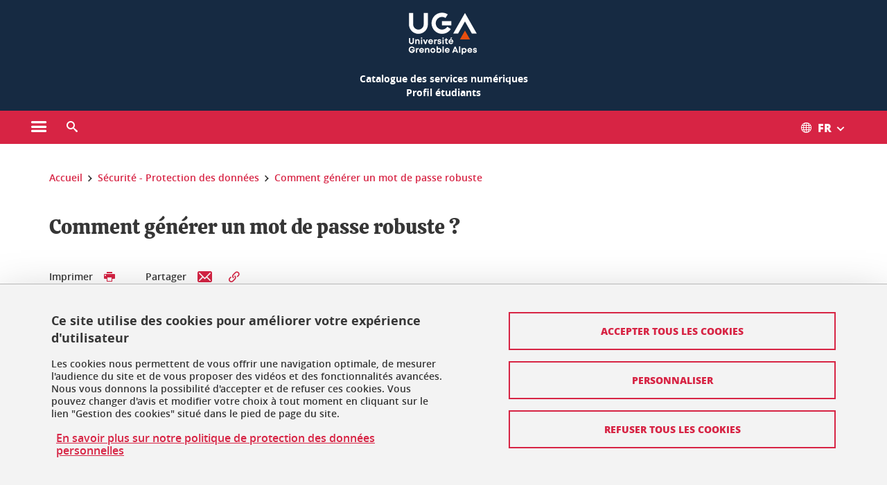

--- FILE ---
content_type: text/html;charset=UTF-8
request_url: https://services-numeriques-etudiants.univ-grenoble-alpes.fr/menu-principal/securite-protection-des-donnees/comment-generer-un-mot-de-passe-robuste-/comment-generer-un-mot-de-passe-robuste--277968.kjsp
body_size: 15603
content:













































<!DOCTYPE html>
<!--[if lte IE 7]> <html class="ie7 oldie no-js" xmlns="http://www.w3.org/1999/xhtml" lang="fr" xml:lang="fr"> <![endif]-->
<!--[if IE 8]> <html class="ie8 oldie no-js" xmlns="http://www.w3.org/1999/xhtml" lang="fr" xml:lang="fr"> <![endif]-->
<!--[if gt IE 8]><!--> <html class="no-js" xmlns="http://www.w3.org/1999/xhtml" lang="fr" xml:lang="fr"> <!--<![endif]-->

<head>























<!-- On interdit le mode de compatibilite IE  -->
<meta http-equiv="X-UA-Compatible" content="IE=edge" />

<!-- Gestion des favicons : soit le lot par defaut soit le lot depose sur l espace FTP dedie  -->


<link rel="apple-touch-icon" sizes="57x57" href="https://favicon-ksup.univ-grenoble-alpes.fr/CATAL2/apple-icon-57x57.png">
<link rel="apple-touch-icon" sizes="60x60" href="https://favicon-ksup.univ-grenoble-alpes.fr/CATAL2/apple-icon-60x60.png">
<link rel="apple-touch-icon" sizes="72x72" href="https://favicon-ksup.univ-grenoble-alpes.fr/CATAL2/apple-icon-72x72.png">
<link rel="apple-touch-icon" sizes="76x76" href="https://favicon-ksup.univ-grenoble-alpes.fr/CATAL2/apple-icon-76x76.png">
<link rel="apple-touch-icon" sizes="114x114" href="https://favicon-ksup.univ-grenoble-alpes.fr/CATAL2/apple-icon-114x114.png">
<link rel="apple-touch-icon" sizes="120x120" href="https://favicon-ksup.univ-grenoble-alpes.fr/CATAL2/apple-icon-120x120.png">
<link rel="apple-touch-icon" sizes="144x144" href="https://favicon-ksup.univ-grenoble-alpes.fr/CATAL2/apple-icon-144x144.png">
<link rel="apple-touch-icon" sizes="152x152" href="https://favicon-ksup.univ-grenoble-alpes.fr/CATAL2/apple-icon-152x152.png">
<link rel="apple-touch-icon" sizes="180x180" href="https://favicon-ksup.univ-grenoble-alpes.fr/CATAL2/apple-icon-180x180.png">
<link rel="icon" type="image/png" sizes="192x192"  href="https://favicon-ksup.univ-grenoble-alpes.fr/CATAL2/android-icon-192x192.png">
<link rel="icon" type="image/png" sizes="32x32" href="https://favicon-ksup.univ-grenoble-alpes.fr/CATAL2/favicon-32x32.png">
<link rel="icon" type="image/png" sizes="96x96" href="https://favicon-ksup.univ-grenoble-alpes.fr/CATAL2/favicon-96x96.png">
<link rel="icon" type="image/png" sizes="16x16" href="https://favicon-ksup.univ-grenoble-alpes.fr/CATAL2/favicon-16x16.png">


<meta name="description" content="Avoir un mot de passe robuste, difficile à deviner, est essentiel à la sécurité de vos comptes et informations professionnels et personnels." />
<meta name="DC.Description" lang="fr-FR" content="Avoir un mot de passe robuste, difficile à deviner, est essentiel à la sécurité de vos comptes et informations professionnels et personnels." />
<meta property="og:description" content="Avoir un mot de passe robuste, difficile à deviner, est essentiel à la sécurité de vos comptes et informations professionnels et personnels." />
<meta property="og:title" content="Comment générer un mot de passe robuste ? - Catalogue des services numériques - Profil étudiants - Université Grenoble Alpes" />
<meta property="og:site_name" content="Catalogue des services numériques - Profil étudiants - Université Grenoble Alpes" />
<meta property="og:type" content="article" />
<meta property="og:url" content="https://services-numeriques-etudiants.univ-grenoble-alpes.fr/menu-principal/securite-protection-des-donnees/comment-generer-un-mot-de-passe-robuste-/comment-generer-un-mot-de-passe-robuste--277968.kjsp?RH=264141547443882" />
<meta property="og:image" content="https://services-numeriques-etudiants.univ-grenoble-alpes.fr/uas/CATAL2/LOGO/logo_uga_blanc.png" />
<meta http-equiv="content-type" content="text/html; charset=utf-8" />




 




<title>Comment générer un mot de passe robuste ? - Catalogue des services numériques - Profil étudiants - Université Grenoble Alpes</title><link rel="canonical" href="https://services-numeriques-etudiants.univ-grenoble-alpes.fr/menu-principal/securite-protection-des-donnees/comment-generer-un-mot-de-passe-robuste-/comment-generer-un-mot-de-passe-robuste--277968.kjsp" />

<link rel="icon" type="image/png" href="https://favicon-ksup.univ-grenoble-alpes.fr/CATAL2/favicon-16x16.png" />

<meta http-equiv="pragma" content="no-cache" />

<link rel="schema.DC" href="http://purl.org/dc/elements/1.1/" />
<meta name="DC.Title" content="Comment générer un mot de passe robuste ? - Catalogue des services numériques - Profil étudiants - Université Grenoble Alpes" />
<meta name="DC.Creator" content="Melanie Imbert" />
<meta name="DC.Description" lang="fr-FR" content="Avoir un mot de passe robuste, difficile à deviner, est essentiel à la sécurité de vos comptes et informations professionnels et personnels." />
<meta name="DC.Publisher" content="Melanie Imbert" />
<meta name="DC.Date.created" scheme="W3CDTF" content="20171117 10:01:21.0" />
<meta name="DC.Date.modified" scheme="W3CDTF" content="20240111 11:21:04.0" />
<meta name="DC.Language" scheme="RFC3066" content="fr-FR" />
<meta name="DC.Rights" content="Copyright &copy; Catalogue des services numériques - Profil étudiants - Université Grenoble Alpes" />

<meta name="author" lang="fr_FR" content="Université Grenoble Alpes" />
<meta name="Date-Creation-yyyymmdd" content="20171117 10:01:21.0" />
<meta name="Date-Revision-yyyymmdd" content="20240111 11:21:04.0" />
<meta name="copyright" content="Copyright &copy; Catalogue des services numériques - Profil étudiants - Université Grenoble Alpes" />
<meta name="reply-to" content="webmaster@univ-grenoble-alpes.fr" />
<meta name="category" content="Internet" />


 

<meta name="robots" content="index, follow" />


<meta name="distribution" content="global" />
<meta name="identifier-url" content="https://services-numeriques-etudiants.univ-grenoble-alpes.fr/" />
<meta name="resource-type" content="document" />
<meta name="expires" content="-1" />

<meta name="google-site-verification" content="" />

<meta name="Generator" content="K-Sup (6.06.23)" />
<meta name="Formatter" content="K-Sup (6.06.23)" />

<meta name="viewport" content="width=device-width" />

 






<style>

/* Couleurs UAS */
:root {
  --fond-blanc-texte: #363636;
  --fond-blanc-liens: #d72444;
  --fond-blanc: #fff;
  --fond-blanc-grisclair: #5f5f5f;

  --fond-couleur-principale: #d72444;
  --fond-couleur-principale-texte: #ffffff;
  --fond-couleur-principale-liens: #ffffff;

  --fond-couleur-secondaire: #162a42;
  --fond-couleur-secondaire-texte: #ffffff;
  --fond-couleur-secondaire-liens: #ffffff;
  
  --fond-couleur-neutre: #f3f3f3;
  --fond-couleur-neutre-texte: #363636;
  --fond-couleur-neutre-liens: #d72444;

  --fond-bandeau: #162a42;
  --fond-bandeau-texte: #ffffff;

  --focusable-border: #1d81df ;
  --focusable-outline: black ;
  --focusable-boxshadow: white;
}

</style>



 
  
  




  <link rel="stylesheet" type="text/css" media="screen" href="https://services-numeriques-etudiants.univ-grenoble-alpes.fr/wro/styles_declinaison_intranet/b8fcf979aa35d1faab8d79933fd3235d8a9099e3.css"/>


 

 













<style type="text/css" media="screen">



  
  



.bg_blanc,
.couleur_texte_fond_blanc,
.bg_blanc a.couleur_texte_fond_blanc,
.bg_blanc a.lien_couleur_texte,
.bg_blanc a[class^="lien"].lien_couleur_texte,
.card.cartetoolbox .carte-req-liste-col-6 .liste__objets__style0012,
.containerlist ul li div.couleur_texte_fond_blanc_hover:hover,
[id="contenu-encadres"] .bloc__bg__colore .grid__container__multi__col.liste__objets,
[id="contenu-encadres"] .bloc__bg__colore .grid__container__multi__col.liste__objets .liste__objets__type__thematique,
.tag__arbre__choix--disponibles .bloc-arbre__resume  {
  color:#363636;
}
 

  
  




.liens_fond_blanc,
.liens_fond_blanc_hover:hover,
.bg_blanc a,
.bg_blanc a[class^="lien"],
.bg_blanc button,
.bg_blanc a.couleur_liens_fond_blanc_survol:hover,
.bg_blanc a.couleur_liens_survol:hover,
.bg_blanc .liste__objets__style0012 .liste__objets__agenda__date:hover a,
.bg_blanc .liste__objets__style0012 .liste__objets__agenda__date:hover a span,
.card.cartetoolbox .carte-req-liste-col-6 .liste__objets__style0012 .liste__objets__agenda__info a,
.card.cartetoolbox .carte-req-liste-col-6 .liste__objets__style0012 .liste__objets__agenda__date:hover a span,
.container_depliable_bouton .icon-plus:hover,
.validation input.reset,
.search-metadata__search-input .reset,
.mobile-recherche-contenu-criteres a,
.containerlist__lien__reset span,
#contenu-encadres .liste__pour__carousel__titre em a,
.bg_blanc .bg_c_dominante .call__to__action a,
.bg_blanc .bg_c_dominante .carte__lien__chevron__2 a,
.bg_blanc .bg_c_dominante .carte__lien__chevron__3 a,
.bg_blanc .bg_c_secondaire .call__to__action a,
.bg_blanc .bg_c_secondaire .carte__lien__chevron__2 a,
.bg_blanc .bg_c_secondaire .carte__lien__chevron__3 a,
.liste__objets__style0032 a .icon,
.bg_c_neutre.bloc__bg__colore .liste__objets__style0032 a .icon,
.bg_c_neutre.bloc__bg__colore .liste__objets__style0032 a[class^="lien"],
[id="contenu-encadres"] form[id="search_query_input"] p.search__reset input,
.bloc__bg__colore .liste__objets.grid__container__multi__col  .liste__objets__vignette_deco2 a,
.bloc__bg__colore .liste__objets.grid__container__multi__col__special .liste__objets__carte__4 a,
.tag__arbre__choix--disponibles a  ,
.tag__arbre__choix--disponibles div,
.bg_c_secondaire button[id="retour-haut-page"],
button[id="inceptive-cw-launch"]:hover  
{
  color:#d72444;
}





.bg_liens_fond_dominante,
.bg_liens_fond_dominante_hover:hover,
.bg_blanc .liste__objets__style0012 .liste__objets__agenda__date,
.card.cartetoolbox .carte-req-liste-col-6 .liste__objets__style0012 .liste__objets__agenda__date,
.container_depliable_bouton .icon-minus:hover ,
.validation input.reset:hover,
.search-metadata__search-input .reset:hover,
.mobile-recherche-contenu-criteres a:hover,
.containerlist__lien__reset span:hover,
.bg_blanc .bg_c_dominante .call__to__action a:hover,
.bg_blanc .bg_c_dominante .carte__lien__chevron__2 a:hover,
.bg_blanc .bg_c_dominante .carte__lien__chevron__3 a:hover,
.bg_blanc .bg_c_secondaire .call__to__action a:hover,
.bg_blanc .bg_c_secondaire .carte__lien__chevron__2 a:hover,
.bg_blanc .bg_c_secondaire .carte__lien__chevron__3 a:hover,
button.panier-modale__body__action-annuler:hover,
button.panier-modale__body__action-non:hover,
[id="contenu-encadres"] form[id="search_query_input"] p.search__reset input:hover,
[id="contenu-encadres"] form.form__bu p.validation input.reset:hover,
[id="retour-haut-page"]:hover,
button[id="inceptive-cw-launch"]
    {
    background: #d72444;
  }



.brd-2_c_liens_fond_dominante,
.bg_blanc .liste__objets__style0012 .liste__objets__agenda__date,
.bg_blanc .liste__objets__style0012 .liste__objets__agenda__date:hover,
.card.cartetoolbox .carte-req-liste-col-6 .liste__objets__style0012 .liste__objets__agenda__date,
.card.cartetoolbox .carte-req-liste-col-6 .liste__objets__style0012 .liste__objets__agenda__date:hover,
.container_depliable_bouton .icon-minus:hover,
.validation input.reset,
.search-metadata__search-input .reset,
.containerlist__lien__reset span,
.call__to__action a:hover,
.carte__lien__chevron__2 a:hover,
.carte__lien__chevron__3 a:hover,
[id="contenu-encadres"] form input.term-aggregation__item-list__appliquer:hover,
[id="contenu-encadres"] form[id="search_query_input"] p.search__reset input,
[id="contenu-encadres"] form[id="search_query_input"] input.submit:hover,
[id="contenu-encadres"] form.form__bu p.validation input.reset,
.cartetoolbox .moteur__contenu__interne  [type="submit"]:hover,
[id="retour-haut-page"],
button[id="inceptive-cw-launch"]:hover
{
    border:2px solid #d72444;
  }

 



  
  




.bg_c_dominante,
.bg_c_dominante_hover:hover,
.bg_blanc .bg_c_dominante .liste__objets__style0012 .liste__objets__agenda__date:hover,
.bg_blanc .bg_c_neutre .liste__objets__style0012 .liste__objets__agenda__date,
.validation input.submit,
.mobile-recherche-contenu-form input.submit,
.search-metadata__search-input .submit:hover,
.search-metadata__search-input .submit,
.reseauxsociauxCard .onglet:hover .onglet_libelle_desktop,
.reseauxsociauxCard .onglet.onglet_rs_actif .onglet_libelle_desktop,
.bg_c_neutre .carte__lien__chevron__2 a,
.bg_c_neutre .carte__lien__chevron__3 a,
.card.brd-1_gris_clair .carte__lien__chevron__2 a,
.card.brd-1_gris_clair .carte__lien__chevron__3 a,
.call__to__action a,
.carte__lien__chevron__2 a,
.carte__lien__chevron__3 a,
.panier-modale__body__actions button.panier-modale__body__action-ajouter,
.panier-modale__body__actions_suppression button.panier-modale__body__action-oui,
.bg_c_secondaire.bloc__bg__colore .liste__objets__style0032 a .icon:hover {
  background-color: #d72444;
}


a.liens_actifs_dominante,
.bg_blanc a.liens_actifs_dominante,
a.liens_survol_dominante:hover,
.bg_c_secondaire a.liens_survol_dominante:hover,
button.liens_survol_dominante:hover,
.validation input.submit:hover,
.bg_blanc .bg_c_secondaire a:hover,
/*.bg_blanc .bg_c_secondaire .tarteaucitronuga__ouvrir__panneau:hover,*/
.bg_blanc .bg_c_secondaire a.liste__objets__lire__la__suite__inline:hover,
.bg_blanc .bg_c_secondaire .liste__objets__courriel a:hover,
.c_dominante,
.bg_blanc .bg_c_secondaire .liste__objets__style0012 .liste__objets__agenda__info a:hover,
.bg_blanc .bg_c_dominante .liste__objets__style0012 .liste__objets__agenda__date a,
.bg_blanc .bg_c_neutre .liste__objets__style0012 .liste__objets__agenda__date:hover a span,
.reseauxsociauxCard .onglet .onglet_libelle_desktop,
[id="mobile-recherche"] .mobile-recherche-contenu-form input.submit:hover,
.search-metadata__search-input .submit:hover,
.elastic_plier-deplier__contenu input[type="submit"]:hover,
/*.bg_c_dominante .liste__objets .liste__objets__style0022 a.liste__objets__lire__la__suite__inline:hover,*/
.bg_c_neutre .carte__lien__chevron__2 a:hover,
.bg_c_neutre .carte__lien__chevron__3 a:hover,
.card.brd-1_gris_clair .carte__lien__chevron__2 a:hover,
.card.brd-1_gris_clair .carte__lien__chevron__3 a:hover,
.bg_blanc .call__to__action a:hover,
.bg_blanc .carte__lien__chevron__2 a:hover,
.bg_blanc .carte__lien__chevron__3 a:hover,
.bg_c_neutre div.call__to__action a:hover,
.savesearch-actions button:hover,
button.panier-modale__body__action-ajouter:hover,
button.panier-modale__body__action-oui:hover,
.fenetre-partage-url p button:hover,
.element_couleur_principale_hover:hover,
.bg_c_secondaire .liste__objets__style0047 .icon:hover,
.bg_c_dominante .liste__objets__style0032 .icon,
.bg_blanc .bg_c_dominante li.liste__objets__style0032 .liste__objets__lien__icomoon a[class^="lien"] span,
.bg_blanc .bg_c_secondaire .liste__objets__style0024 a[class^="lien"].lien_couleur_texte:hover,
.term-aggregation__item-list__appliquer:hover,
[id="contenu-encadres"] form[id="search_query_input"] p.search__validation input:hover,
[id="contenu-encadres"] form.form__bu p.validation input:hover,
.cartetoolbox .moteur__contenu__interne  [type="submit"]:hover
{
 color:#d72444;
}



.brd-2_c_dominante,
.brd-2_c_principale,
.bg_blanc .bg_c_neutre .liste__objets__style0012 .liste__objets__agenda__date,
.bg_blanc .bg_c_neutre .liste__objets__style0012 .liste__objets__agenda__date:hover,
.validation input.submit,
.validation input.submit:hover,
.reseauxsociauxCard .onglet  .onglet_libelle_desktop,
.search-metadata__search-input .submit:hover,
.elastic_plier-deplier__contenu input[type="submit"],
.savesearch-actions button:hover,
button.panier-modale__body__action-ajouter:hover,
button.panier-modale__body__action-oui:hover,
.fenetre-partage-url p button:hover,
[id="contenu-encadres"] form[id="search_query_input"] p.search__validation input:hover,
[id="contenu-encadres"] form.form__bu p.validation input:hover {
  border: 2px solid #d72444;
}

.filet__deco__motif::before,
.resume__fiche::before,
.bloc__image__titre h3:first-child::after,
.carte__titre__calistoga__avec__filet::after,
.liste__traductions__miroir__before__resume.liste__traductions__miroir::before {
  border-bottom: 8px solid #d72444;
}

.toolbox .container_depliable_ouvert,
.offresstagesemplois__info {
  border-left: 8px solid #d72444;
}

.brd-top-8_c_dominante {
  border-top: 8px solid #d72444;
}

.brd-top-6_c_principale {
  border-top: 6px solid #d72444;
}

 


  
  





.bg_c_dominante,
.bg_c_dominante a.lien_couleur_texte,
.bg_c_dominante a[class^="lien"].lien_couleur_texte,
.bg_c_dominante_hover:hover,
.bg_c_dominante .liste__objets__style0012 .liste__objets__type__thematique,
a.couleur_texte_fond_principale {
  color:#ffffff;
}

.fond_texte_bg_c_dominante {
  background: #ffffff;
}




.bg_c_dominante .carte__titre__calistoga__avec__filet::after {
  border-bottom: 8px solid #ffffff;
}


  
  





.liens_fond_dominante,
.bg_c_dominante a,
.bg_c_dominante_hover:hover a,
.bg_c_dominante_hover:hover a > span,
.bg_c_dominante a[class^="lien"],
.bg_c_dominante button,
.bg_c_dominante .liste__objets em a,
.bg_c_dominante .liste__objets  .liste__objets__courriel a,
.bg_c_dominante .liste__objets  a.liste__objets__lire__la__suite__inline,
.validation input.submit,
button.bg_c_dominante,
.bg_blanc .bg_c_dominante .liste__objets__style0012 .liste__objets__agenda__info a,
.bg_blanc .bg_c_dominante .liste__objets__style0012 .liste__objets__agenda__date:hover a,
.bg_blanc .bg_c_dominante .liste__objets__style0012 .liste__objets__agenda__date:hover a span,
.bg_blanc .bg_c_neutre .liste__objets__style0012 .liste__objets__agenda__date a,
.reseauxsociauxCard .onglet:hover .onglet_libelle_desktop,
.reseauxsociauxCard .onglet.onglet_rs_actif .onglet_libelle_desktop,
 .search-metadata__search-input .submit,
.elastic_plier-deplier__contenu input[type="submit"], 
#skin_fo_unique__ligne__video__bg__remote,
.bg_blanc .call__to__action a,
.bg_blanc .carte__lien__chevron__2 a,
.bg_blanc .carte__lien__chevron__3 a,
.bg_c_neutre div.call__to__action a,
.bg_blanc li.liste__objets__style0032 .liste__objets__lien__icomoon a[class^="lien"] span,
[id="contenu-encadres"] form.form__bu p.validation input.reset:hover   {
  color:#ffffff;
}



.bg_c_liens_dominante,
.bg_blanc .bg_c_dominante .liste__objets__style0012 .liste__objets__agenda__date,
.bg_blanc .bg_c_neutre .liste__objets__style0012 .liste__objets__agenda__date:hover,
.validation input.submit:hover,
.reseauxsociauxCard .onglet .onglet_libelle_desktop,
 .search-metadata__search-input .submit:hover,
.elastic_plier-deplier__contenu input[type="submit"]:hover,
.bg_blanc .call__to__action a:hover,
.bg_blanc .carte__lien__chevron__2 a:hover,
.bg_blanc .carte__lien__chevron__3 a:hover,
.savesearch-actions button:hover,
button.panier-modale__body__action-ajouter:hover,
button.panier-modale__body__action-oui:hover,
.fenetre-partage-url p button:hover,
.bg_c_dominante li.liste__objets__style0032 .liste__objets__lien__icomoon a[class^="lien"] span,
.term-aggregation__item-list__appliquer:hover,
[id="contenu-encadres"] form[id="search_query_input"] p.search__validation input:hover,
[id="contenu-encadres"] form.form__bu p.validation input:hover,
.cartetoolbox .moteur__contenu__interne  [type="submit"]:hover {
  background: #ffffff;
}



.brd-2_c_liens_dominante,
.bg_blanc .bg_c_dominante .liste__objets__style0012 .liste__objets__agenda__date,
.bg_blanc .bg_c_dominante .liste__objets__style0012 .liste__objets__agenda__date:hover,
.bg_blanc .bg_c_dominante .call__to__action a:hover,
.bg_blanc .bg_c_dominante .carte__lien__chevron__2 a:hover,
.bg_blanc .bg_c_dominante .carte__lien__chevron__3 a:hover   {
  border:2px solid #ffffff;
}




  
  




.bg_c_secondaire,
.bg_blanc .bg_c_secondaire .liste__objets__style0012 .liste__objets__agenda__date:hover,
.liste__objets__style0032 a .icon:hover,
.bg_c_neutre.bloc__bg__colore .liste__objets__style0032 a .icon:hover ,
.bg_blanc .bg_c_dominante li.liste__objets__style0032 .liste__objets__lien__icomoon a[class^="lien"] span:hover,
.bg_c_secondaire_hover:hover {
  background-color: #162a42;
}




  a.liens_actifs_secondaire,
  a.liens_survol_secondaire:hover,
  [id="mobile-recherche"] .liens_fond_blanc.icon-cross:hover,
  button.liens_survol_secondaire:hover,
  .bg_blanc a:hover,
  .bg_c_neutre a[class^="lien"]:hover,
  .bg_c_dominante .liste__objets em a:hover,
  .bg_c_dominante .liste__objets .liste__objets__courriel a:hover,
  .bg_c_dominante .liste__objets a.liste__objets__lire__la__suite__inline:hover,
  .bg_blanc .bg_c_dominante .liste__objets__style0012 .liste__objets__agenda__info a:hover,
  .bg_blanc .bg_c_neutre .liste__objets__style0012 .liste__objets__agenda__info a:hover,
  .containerlist ul li div:hover,
  .bg_blanc .bg_c_secondaire .liste__objets__style0012 .liste__objets__agenda__date a,
  .card.cartetoolbox .carte-req-liste-col-6 .liste__objets__style0012 .liste__objets__agenda__info a:hover,
   [id="skin_fo_unique__ligne__video__bg__buttons"] button:hover,
   #contenu-encadres div.container__carousel .liste__objets .liste__pour__carousel__titre em a:hover,
   .bg_c_dominante a.couleur_liens_survol:hover,
   .bg_c_neutre .liste__objets__style0024 a[class^="lien"].couleur_liens_survol:hover,
   .bg_blanc .bg_c_secondaire li.liste__objets__style0032 .liste__objets__lien__icomoon a[class^="lien"] span,
   .bg_c_dominante.bloc__bg__colore .liste__objets__style0032 a[class^="lien"]:hover,
   .bg_c_neutre.bloc__bg__colore .liste__objets__style0032 a[class^="lien"]:hover,
   .element_couleur_secondaire,
   .element_couleur_secondaire_hover:hover,
   .panier-modale__header__close:hover,
   .bg_blanc .liste__objets__style0024 a[class^="lien"]:hover,
   .bloc__bg__colore .liste__objets.grid__container__multi__col  .liste__objets__vignette_deco2 a:hover,
   .tag__arbre__choix--en--cours__annulation:hover,
   .tag__arbre__choix--en--cours__container__breadcrumb > a:hover .bloc-arbre__modalite,
   .tag__arbre__choix--en--cours__container__breadcrumb > a:hover::before 
   
   {
  color:#162a42;
}

 
  

  

  
  





.bg_c_secondaire,
.bg_c_secondaire a.lien_couleur_texte,
.bg_c_secondaire a[class^="lien"].lien_couleur_texte,
.bg_c_secondaire .liste__objets__style0012 .liste__objets__type__thematique,
a.couleur_texte_fond_secondaire {
  color:#ffffff;
}

.fond_texte_bg_c_secondaire {
  background: #ffffff;
}



.bg_c_secondaire .carte__titre__calistoga__avec__filet::after {
  border-bottom: 8px solid #ffffff;
}


  
  




.liens_fond_secondaire,
.bg_c_secondaire a,
.bg_c_secondaire a[class^="lien"],
.bg_c_secondaire button,
.bg_c_secondaire .liste__objets em a,
.bg_c_secondaire .liste__objets  .liste__objets__courriel a,
.bg_c_secondaire .liste__objets  a.liste__objets__lire__la__suite__inline,
.bg_blanc .bg_c_secondaire .liste__objets__style0012 .liste__objets__agenda__info a,
.bg_blanc .bg_c_secondaire .liste__objets__style0012 .liste__objets__agenda__date:hover a,
.bg_blanc .bg_c_secondaire .liste__objets__style0012 .liste__objets__agenda__date:hover a span,
.liste__objets__style0032 a .icon:hover,
.bg_c_neutre.bloc__bg__colore .liste__objets__style0032 a .icon:hover {
  color:#ffffff;
}



.bg_blanc .bg_c_secondaire .liste__objets__style0012 .liste__objets__agenda__date,
.bg_blanc .bg_c_secondaire .liste__objets__style0032 .icon,
.couleur_secondaire_hover:hover   {
  background: #ffffff;
}



.bg_blanc .bg_c_secondaire .liste__objets__style0012 .liste__objets__agenda__date,
.bg_blanc .bg_c_secondaire .liste__objets__style0012 .liste__objets__agenda__date:hover,
.border_2px_couleur_lien_secondaire   {
  border:2px solid #ffffff;
}

 




  
  





.bg_c_neutre,
pre,
.arbre-item-active > li:hover,
.tag__arbre__choix--en--cours,
.arbre__chargement   {
  background-color: #f3f3f3;
}


.bg_c_neutre .liste__objets__style0032 .liste__objets__lien__icomoon a[class^="lien"] span:hover {
  color:#f3f3f3;
}

 




  
  





.bg_c_neutre,
.bg_c_neutre a.lien_couleur_texte,
.bg_c_neutre a[class^="lien"].lien_couleur_texte,
.bg_blanc .bg_c_neutre .liste__objets__style0012 .liste__objets__comp,
[id="contenu-encadres"] .bg_c_neutre .liste__objets .liste__objets__type__thematique,
a.couleur_texte_fond_neutre,
.bg_c_neutre a.couleur_texte_fond_neutre,
pre,
.bg_c_neutre .liste__objets__style0012 .liste__objets__type__thematique,
.tag__arbre__choix--en--cours__container__breadcrumb > a:nth-last-child(1),
.tag__arbre__choix--en--cours__container__breadcrumb > a:nth-last-child(1)::before,
.tag__arbre__choix--en--cours__container__breadcrumb > a:nth-last-child(1):hover,
.tag__arbre__choix--en--cours__titre,
.tag__arbre__choix--en--cours,
.tag__arbre__choix--disponibles :hover .bloc-arbre__resume,
.tag__arbre__choix--en--cours__container__breadcrumb > a:nth-last-child(1):hover .bloc-arbre__modalite
 {
  color:#363636;
}




.bg_c_neutre .liste__objets__style0024:not(:first-child) {
  border-top:1px solid #363636;
}



 


  
  




.bg_c_neutre a,
.bg_c_neutre a[class^="lien"],
.bg_c_neutre button,
.liens_fond_neutre,

.tag__arbre__choix--disponibles a:hover ,
.tag__arbre__choix--disponibles div:hover,
button.tag__arbre__choix--en--cours__annulation,
.tag__arbre__choix--en--cours__container__breadcrumb >  a,
.tag__arbre__choix--en--cours__container__breadcrumb > a::before

{
  color:#d72444;
}




.bg_c_liens_neutre {
  background:  #d72444 ;
}







  /* Accueil : couleur de fond des lignes colorées */
  .skin_fo_unique__ligne__avec__fond {
  	background: #f3f3f3 ;
  	}


 
 
 
  /* Image d illustration sur la 1ere ligne de l accueil de langue */

  .accueil .skin_fo_desktop__container.skin_fo_unique__ligne1 {
  
  	background-image:  url() ;
  }



 

  /* Pages libres, gestion des colonnages natifs KSUP */




  /* Responsive - illustration bandeau */


  @media screen and (min-width: 1366px) {

 

      
   

        .accueil .skin_fo_desktop__container.skin_fo_unique__ligne1 {
          background-image:  url("") ;
        }
      

 

  }



</style>





   <link rel="start" title="Accueil" href="https://services-numeriques-etudiants.univ-grenoble-alpes.fr/" />

    
   <link rel="alternate" type="application/rss+xml" title="Fil RSS des dix derni�res actualit�s" href="https://services-numeriques-etudiants.univ-grenoble-alpes.fr/adminsite/webservices/export_rss.jsp?NOMBRE=10&amp;CODE_RUBRIQUE=264141547457042&amp;LANGUE=0" />


   
   

<script>
 
 window.AppTranslations = {    
    fermer: "Fermer cette fenêtre SVP" ,
    fermerMenuMobile: "Fermer le menu mobile",
    retourAriaLabel: "Revenir au menu précédent",
    retour: "Retour",
    texteVoirTouteLaRubrique: "Voir toute la rubrique",
    texteAriaLabelVoirAccueilDeRubrique:"Ouvrir la page d'accueil de la rubrique en cours de consultation",
    texteAriaLabelBoutonVoirSuivant:"Ouvrir le sous-menu de cette rubrique",
    texteAriaLabelMenuMobileprincipal:"Menu principal du site", 
    texteAriaLabelMenuMobileMenusProfils:"Menu par profils d'utilisateur",  
    texteAriaLabelMenuMobileNotifications:"Menu Notifications sur les contenus mis à jour", 
    texteAriaLabelMenuMobilePreferences:"Menu préférences de l'utilisateur", 
    texteAriaLabelMenuMobileTraductions:"Menu des versions de langues disponibles pour ce site",
    texteVousEtes:"Vous êtes", 
    texteVousRecherchez:"Vous souhaitez", 
    texteValider:"Valider",
    texteOuvrirLeMenu:"Ouvrir le menu", 
    texteFermerLeMenu:"Fermer le menu",
    texteLancer:"Lancer",  
    texteStop:"Arrêter",  
    textePrecedent:"Précédent",  
    texteSuivant:"Suivant",      
    textePlay:"Lancer"    
  };

  window.__ = function(key) {
    return window.AppTranslations[key] || key;
  };


</script>
 

   
     













  <script type="text/javascript" src="https://tarteaucitron.io/load.js?locale=fr&domain=services-numeriques-etudiants.univ-grenoble-alpes.fr&uuid=4488f37cfc39db19d8aa1f1cb062e7e4997e53f9"></script>

  
  <script type="text/javascript">
    (tarteaucitron.job = tarteaucitron.job || []).push('youtube');
  </script>
  
  <script type="text/javascript">
    (tarteaucitron.job = tarteaucitron.job || []).push('dailymotion');
  </script>
  <script type="text/javascript">
    (tarteaucitron.job = tarteaucitron.job || []).push('googlemapssearch');
  </script>
  <script type="text/javascript">
    (tarteaucitron.job = tarteaucitron.job || []).push('matomocloud');
  </script>
  <script type="text/javascript">
    (tarteaucitron.job = tarteaucitron.job || []).push('acast');
  </script>
  <script type="text/javascript">
    (tarteaucitron.job = tarteaucitron.job || []).push('linkedin');
  </script>
  <script type="text/javascript">
    (tarteaucitron.job = tarteaucitron.job || []).push('soundcloud');
  </script>
  <script type="text/javascript">
    (tarteaucitron.job = tarteaucitron.job || []).push('ausha');
  </script>
  <script type="text/javascript">
    (tarteaucitron.job = tarteaucitron.job || []).push('facebook');
  </script>
  <script type="text/javascript">
    (tarteaucitron.job = tarteaucitron.job || []).push('twitter');
  </script>
  <script type="text/javascript">
    (tarteaucitron.job = tarteaucitron.job || []).push('instagram');
  </script>







       
        
        
          
 


   

 
       

         



<!-- Matomo Tag Manager
on utilise cette balise uniquement sur l environnement de test  -->


    <script>
    var _mtm = window._mtm = window._mtm || [];
    _mtm.push({'mtm.startTime': (new Date().getTime()), 'event': 'mtm.Start'});
    var d=document, g=d.createElement('script'), s=d.getElementsByTagName('script')[0];
    g.async=true; g.src='https://matomo.univ-grenoble-alpes.fr/js/container_JPKGLRme.js'; s.parentNode.insertBefore(g,s);
    </script>
    <!-- End Matomo Tag Manager -->



         

  






  

  
 




</head>


<body id="body" class="fiche article rubrique body__modele--intranet-ui  version_fr_FR ">

 









    








<header>
    <!--  ajouter les accesskeys -->
    
        




















<div id="super__bandeau3__deco" class="laptop__only desktop__only  bg-c-blanc">
    <div id="super__bandeau3" class="desktop__container d-flex ai-center jc-flex-end">
 
        
        









    <ul id="super__bandeau3__gauche"><!----><li>
           
                <a href="https://services-numeriques-etudiants.univ-grenoble-alpes.fr/super-bandeau-menu-de-gauche/universite-grenoble-alpes/" 
                    class="super__bandeau3__item type_rubrique_0004" 
                    >
					
						<span class="icon icon-fleche-precedent"></span>
					                          
                        <span>Université Grenoble Alpes</span>
                    </a>
        </li><!----></ul><!-- fin .super__bandeau__gauche -->


		

 


        
        












        
        
        























        
            
        
        













<nav role="navigation" aria-label="Accès rapides aux liens importants de ce site"> 
    <ul id="super__bandeau3__menusderoulants" class="d-flex super__bandeau3__dropdown">
        
            <li >
                
                    <button class="super__bandeau3__item" 
                        aria-expanded="false" aria-haspopup="true" aria-label="Ouvrir le menu">
                        
                            <span class="icon lifebuoy"></span>
                        
                        <span class="">De l'aide ?</span>
                        <span class="icon icon-bouton-depliage"></span>
                    </button>

                    <ul>
                        
                                <li >
                                    <a class="fond-blanc-liens type_rubrique_0001" href="https://services-numeriques-etudiants.univ-grenoble-alpes.fr/bandeau-haut-menu-boutons/de-l-aide-/assistance-informatique/" >
                                        Assistance informatique
                                    </a>
                                </li>
                        
                                <li >
                                    <a class="fond-blanc-liens type_rubrique_0001" href="https://services-numeriques-etudiants.univ-grenoble-alpes.fr/bandeau-haut-menu-boutons/de-l-aide-/chatbot-logiciel-conversationnel-/" >
                                        Chatbot (logiciel conversationnel)
                                    </a>
                                </li>
                        
                                <li >
                                    <a class="fond-blanc-liens type_rubrique_0001" href="https://services-numeriques-etudiants.univ-grenoble-alpes.fr/bandeau-haut-menu-boutons/de-l-aide-/comment-modifier-mon-mot-de-passe-/" >
                                        Comment modifier mon mot de passe ?
                                    </a>
                                </li>
                        
                                <li >
                                    <a class="fond-blanc-liens type_rubrique_0001" href="https://services-numeriques-etudiants.univ-grenoble-alpes.fr/bandeau-haut-menu-boutons/de-l-aide-/espaces-collaboratifs-alfresco-migration-vers-une-nouvelle-plateforme-et-interface/" >
                                        Espaces collaboratifs Alfresco : migration vers une nouvelle plateforme et interface
                                    </a>
                                </li>
                        
                                <li >
                                    <a class="fond-blanc-liens type_rubrique_0001" href="https://services-numeriques-etudiants.univ-grenoble-alpes.fr/bandeau-haut-menu-boutons/de-l-aide-/faq/" >
                                        FAQ
                                    </a>
                                </li>
                        
                                <li >
                                    <a class="fond-blanc-liens type_rubrique_0001" href="https://services-numeriques-etudiants.univ-grenoble-alpes.fr/bandeau-haut-menu-boutons/de-l-aide-/glossaire/" >
                                        Glossaire
                                    </a>
                                </li>
                        
                                <li >
                                    <a class="fond-blanc-liens type_rubrique_0001" href="https://services-numeriques-etudiants.univ-grenoble-alpes.fr/bandeau-haut-menu-boutons/de-l-aide-/j-ai-perdu-mes-identifiants/" >
                                        J'ai perdu mes identifiants
                                    </a>
                                </li>
                        
                                <li >
                                    <a class="fond-blanc-liens type_rubrique_0001" href="https://services-numeriques-etudiants.univ-grenoble-alpes.fr/bandeau-haut-menu-boutons/de-l-aide-/je-suis-doctorant/" >
                                        Je suis doctorant
                                    </a>
                                </li>
                        
                                <li >
                                    <a class="fond-blanc-liens type_rubrique_0001" href="https://services-numeriques-etudiants.univ-grenoble-alpes.fr/bandeau-haut-menu-boutons/de-l-aide-/je-suis-nouvel-etudiant-a-l-uga/" >
                                        Je suis nouvel étudiant à l'UGA
                                    </a>
                                </li>
                        
                                <li >
                                    <a class="fond-blanc-liens type_rubrique_0001" href="https://services-numeriques-etudiants.univ-grenoble-alpes.fr/bandeau-haut-menu-boutons/de-l-aide-/nous-contacter/" >
                                        Nous contacter
                                    </a>
                                </li>
                        
                                <li >
                                    <a class="fond-blanc-liens type_rubrique_0001" href="https://services-numeriques-etudiants.univ-grenoble-alpes.fr/bandeau-haut-menu-boutons/de-l-aide-/permanences-de-l-assistance-informatique-de-l-uga/" >
                                        Permanences de l'assistance informatique de l'UGA
                                    </a>
                                </li>
                        
                    </ul>
                
            </li>
        
            <li >
                
                    <button class="super__bandeau3__item" 
                        aria-expanded="false" aria-haspopup="true" aria-label="Ouvrir le menu">
                        
                            <span class="icon play2"></span>
                        
                        <span class="">Vues et revues</span>
                        <span class="icon icon-bouton-depliage"></span>
                    </button>

                    <ul>
                        
                                <li >
                                    <a class="fond-blanc-liens type_rubrique_0001" href="https://services-numeriques-etudiants.univ-grenoble-alpes.fr/bandeau-haut-menu-boutons/vues-et-revues/articles-et-astuces/" >
                                        Articles et astuces
                                    </a>
                                </li>
                        
                                <li >
                                    <a class="fond-blanc-liens type_rubrique_0001" href="https://services-numeriques-etudiants.univ-grenoble-alpes.fr/bandeau-haut-menu-boutons/vues-et-revues/videos/" >
                                        Vidéos
                                    </a>
                                </li>
                        
                    </ul>
                
            </li>
        
            <li >
                
                    <button class="super__bandeau3__item" 
                        aria-expanded="false" aria-haspopup="true" aria-label="Ouvrir le menu">
                        
                            <span class="icon leo"></span>
                        
                        <span class="">LEO Intranet étudiants</span>
                        <span class="icon icon-bouton-depliage"></span>
                    </button>

                    <ul>
                        
                                <li >
                                    <a class="fond-blanc-liens type_rubrique_0004" href="https://services-numeriques-etudiants.univ-grenoble-alpes.fr/bandeau-haut-menu-boutons/leo-intranet-etudiants/leo-intranet-etudiants-acces-restreint-/" >
                                        LEO Intranet étudiants (accès restreint)
                                    </a>
                                </li>
                        
                    </ul>
                
            </li>
        
            <li >
                
                    <button class="super__bandeau3__item" 
                        aria-expanded="false" aria-haspopup="true" aria-label="Ouvrir le menu">
                        
                            <span class="icon users"></span>
                        
                        <span class="">Changer de profil</span>
                        <span class="icon icon-bouton-depliage"></span>
                    </button>

                    <ul>
                        
                                <li >
                                    <a class="fond-blanc-liens type_rubrique_0001" href="https://services-numeriques-etudiants.univ-grenoble-alpes.fr/bandeau-haut-menu-boutons/changer-de-profil/voir-le-profil-personnels/" >
                                        Voir le profil personnels
                                    </a>
                                </li>
                        
                    </ul>
                
            </li>
        
    </ul>
</nav>




        
        

















        

        
         
        
        













        <nav role="navigation" aria-label="Liste des traductions disponibles pour ce site">
            <ul id="super__bandeau3__traduction" class="d-flex super__bandeau3__dropdown">
                <li>
                    <button class="super__bandeau3__item" aria-haspopup="true" aria-expanded="false" aria-label="Ouvrir le menu">
                        <span class="icon icon-sphere" aria-hidden="true"></span>
                        <span aria-label="Traduction en cours de consultation :Français">Français</span>
                        <span class="icon icon-bouton-depliage" aria-hidden="true"></span>
                    </button>
                    <ul>
                        
                        
                        
                            <li lang="fr" class="langue__courante"
                                aria-label="Traduction en cours de consultation :Français">
                                    
                                <a class="fond-blanc-liens" href="https://services-numeriques-etudiants.univ-grenoble-alpes.fr/fr/" hreflang="fr" role="menuitem" aria-current="page">
                                    <span>FR</span><span>-&nbsp;Français</span>
                                </a>
                            </li>
                        
                        
                        
                        
                            <li lang="en" class=""
                                >
                                    
                                <a class="fond-blanc-liens" href="https://services-numeriques-etudiants.univ-grenoble-alpes.fr/en/" hreflang="en" role="menuitem" >
                                    <span>EN</span><span>-&nbsp;English</span>
                                </a>
                            </li>
                        
                        
                    </ul><!-- .menu__traductions__liste -->
                </li>
            </ul>
        </nav>
    

        


        
        
        



    </div>
</div>
    

    
    




















<div id="bandeau__satelliteintranet3__deco" class="bandeau3__deco">
    <div id="bandeau__satelliteintranet3" class="desktop__container">
        <h1>
            <a href="https://services-numeriques-etudiants.univ-grenoble-alpes.fr/fr/" title="Retour à la page d'accueil" aria-label="Retour à la page d'accueil">
                
                











 

<img class="bandeau3__logo" src="https://services-numeriques-etudiants.univ-grenoble-alpes.fr/uas/CATAL2/UGA_LOGO_PAGE_INTERIEURE/logo+blanc.svg" alt="">

            </a>

            
        









<img class="print__only" src="https://services-numeriques-etudiants.univ-grenoble-alpes.fr/uas/CATAL2/UGA_LOGO_NB_PRINT/print_logo_UGA_noir_rvb-190-72.png" alt="">

            
                <span id="baseline" class=" baseline__principale   baseline__secondaire ">
                    <span>Catalogue des services num&#233;riques</span><span>Profil &#233;tudiants</span>   
               </span>
             

            
        </h1>
        

        
        








<button class="open-search-modal laptop__only desktop__only" aria-haspopup="dialog" aria-controls="searchModal">
    <span class="icon icon-search" aria-hidden="true"></span>
    <span>Recherche</span>            
</button>

 
    </div>
</div><!-- fin #bandeau__satelliteintranet3__deco -->

    





















    
<!-- Menu mobile  -->
<div id="menumobile" >

    <!-- Barre des boutons -->
    <div id="nav-buttons">

                
            <!-- Bouton Menu -->
            <button id="menu-toggle" aria-expanded="false" aria-label="Ouvrir le menu principal" aria-controls="mainmenu-menucontent">
                <span class="icon icon-burger_menu" aria-hidden="true"></span>
                <span class="visually-hidden">Ouvrir le menu principal</span>
            </button>
          
        
             
        <!-- Bouton Recherche -->
        <button class="open-search-modal" aria-haspopup="dialog" aria-controls="searchModal"
            aria-expanded="false" aria-label="Ouvrir le moteur de recherche" role="button"
            title="Ouvrir le moteur de recherche">
            <span class="icon icon-search" aria-hidden="true"></span>
            <span class="visually-hidden">Ouvrir le moteur de recherche</span>
        </button>
        

        

        
        

        

            

          
            <button id="lang-toggle" aria-expanded="false" aria-label="Ouvrir le menu des traductions disponibles pour ce site" aria-controls="lang-menucontent">
                <span class="icon icon-sphere" aria-hidden="true"></span>
                
                <span aria-label="Traduction en cours de consultation :FR">FR</span>
                <span class="visually-hidden"></span>
                <span class="icon icon-bouton-depliage"></span>
            </button>
        

        

    </div>


    <!-- Contenus des menus déroulés  -->
       
         














<!-- Menu principal -->


<div id="mainmenu-menucontent" class="mobile-menucontent" aria-hidden="true">
    
        <div id="menumobile-principal">
            <div class="plan-site"><ul class="plan-site__1"><li><span class="plan-site__rubrique"><a href="https://services-numeriques-etudiants.univ-grenoble-alpes.fr/menu-principal/applications/" class="lien_interne">Applications</a></span><ul class="plan-site__2"><li><span class="plan-site__rubrique"><a href="https://services-numeriques-etudiants.univ-grenoble-alpes.fr/menu-principal/applications/ade-emplois-du-temps-/" class="lien_interne">ADE (emplois du temps)</a></span></li><li><span class="plan-site__rubrique"><a href="https://services-numeriques-etudiants.univ-grenoble-alpes.fr/menu-principal/applications/affluences-frequentation-des-bu-/" class="lien_interne">Affluences (fréquentation des BU)</a></span></li><li><span class="plan-site__rubrique"><a href="https://services-numeriques-etudiants.univ-grenoble-alpes.fr/menu-principal/applications/application-campus-uga/" class="lien_interne">Application Campus UGA</a></span></li><li><span class="plan-site__rubrique"><a href="https://services-numeriques-etudiants.univ-grenoble-alpes.fr/menu-principal/applications/digiposte/" class="lien_interne">Digiposte</a></span></li><li><span class="plan-site__rubrique"><a href="https://services-numeriques-etudiants.univ-grenoble-alpes.fr/menu-principal/applications/evento-planifier-une-reunion-/" class="lien_interne">Evento (planifier une réunion)</a></span></li><li><span class="plan-site__rubrique"><a href="https://services-numeriques-etudiants.univ-grenoble-alpes.fr/menu-principal/applications/filesender-echange-de-fichiers-volumineux-/" class="lien_interne">FileSender (échange de fichiers volumineux)</a></span></li><li><span class="plan-site__rubrique"><a href="https://services-numeriques-etudiants.univ-grenoble-alpes.fr/menu-principal/applications/listes-de-diffusion/" class="lien_interne">Listes de diffusion</a></span></li><li><span class="plan-site__rubrique"><a href="https://services-numeriques-etudiants.univ-grenoble-alpes.fr/menu-principal/applications/microsoft-azure-dev-tools-for-teaching-et-vmware-academic/" class="lien_interne">Microsoft Azure Dev Tools for Teaching et VMware Academic</a></span></li><li><span class="plan-site__rubrique"><a href="https://services-numeriques-etudiants.univ-grenoble-alpes.fr/menu-principal/applications/microsoft-office-365/" class="lien_interne">Microsoft Office 365</a></span></li><li><span class="plan-site__rubrique"><a href="https://services-numeriques-etudiants.univ-grenoble-alpes.fr/menu-principal/applications/zimbra-messagerie-/" class="lien_interne">Zimbra (messagerie)</a></span><ul class="plan-site__3"><li><span class="plan-site__rubrique"><a href="https://services-numeriques-etudiants.univ-grenoble-alpes.fr/menu-principal/applications/zimbra-messagerie-/faire-du-tri-sur-le-webmail-zimbra/" class="lien_interne">Faire du tri sur le webmail Zimbra</a></span></li></ul></li><li><span class="plan-site__rubrique"><a href="https://services-numeriques-etudiants.univ-grenoble-alpes.fr/menu-principal/applications/zoom-visioconference-/" class="lien_interne">Zoom (visioconférence)</a></span></li></ul></li><li><span class="plan-site__rubrique"><a href="https://services-numeriques-etudiants.univ-grenoble-alpes.fr/menu-principal/profil-numerique/" class="lien_interne">Profil numérique</a></span><ul class="plan-site__2"><li><span class="plan-site__rubrique"><a href="https://services-numeriques-etudiants.univ-grenoble-alpes.fr/menu-principal/profil-numerique/je-suis-doctorant/" class="lien_interne">Je suis doctorant</a></span></li><li><span class="plan-site__rubrique"><a href="https://services-numeriques-etudiants.univ-grenoble-alpes.fr/menu-principal/profil-numerique/je-suis-nouvel-etudiant-a-l-uga/" class="lien_interne">Je suis nouvel étudiant à l'UGA</a></span></li><li><span class="plan-site__rubrique"><a href="https://services-numeriques-etudiants.univ-grenoble-alpes.fr/menu-principal/profil-numerique/les-bornes-d-accueil-interactives/" class="lien_interne">Les bornes d'accueil interactives</a></span></li><li><span class="plan-site__rubrique"><a href="https://services-numeriques-etudiants.univ-grenoble-alpes.fr/menu-principal/profil-numerique/ma-carte-etudiante/" class="lien_interne">Ma carte étudiante</a></span></li><li><span class="plan-site__rubrique"><a href="https://services-numeriques-etudiants.univ-grenoble-alpes.fr/menu-principal/profil-numerique/mes-consentements/" class="lien_interne">Mes consentements</a></span></li><li><span class="plan-site__rubrique"><a href="https://services-numeriques-etudiants.univ-grenoble-alpes.fr/menu-principal/profil-numerique/mes-identifiants-universitaires/" class="lien_interne">Mes identifiants universitaires</a></span></li><li><span class="plan-site__rubrique"><a href="https://services-numeriques-etudiants.univ-grenoble-alpes.fr/menu-principal/profil-numerique/mon-intranet-etudiant-leo/" class="lien_interne">Mon Intranet étudiant : LEO</a></span></li><li><span class="plan-site__rubrique"><a href="https://services-numeriques-etudiants.univ-grenoble-alpes.fr/menu-principal/profil-numerique/sauvegarder-mes-donnees/" class="lien_interne">Sauvegarder mes données</a></span></li></ul></li><li><span class="plan-site__rubrique"><a href="https://services-numeriques-etudiants.univ-grenoble-alpes.fr/menu-principal/connexion-internet-et-reseau-/" class="lien_interne">Connexion internet et réseau </a></span><ul class="plan-site__2"><li><span class="plan-site__rubrique"><a href="https://services-numeriques-etudiants.univ-grenoble-alpes.fr/menu-principal/connexion-internet-et-reseau-/eduroam-wi-fi-securise-universitaire-/" class="lien_interne">eduroam (Wi-Fi sécurisé universitaire)</a></span></li><li><span class="plan-site__rubrique"><a href="https://services-numeriques-etudiants.univ-grenoble-alpes.fr/menu-principal/connexion-internet-et-reseau-/le-vpn-acces-au-reseau-distant-/" class="lien_interne">Le VPN (accès au réseau distant)</a></span></li><li><span class="plan-site__rubrique"><a href="https://services-numeriques-etudiants.univ-grenoble-alpes.fr/menu-principal/connexion-internet-et-reseau-/wifi-campus/" class="lien_interne">wifi-campus</a></span></li><li><span class="plan-site__rubrique"><a href="https://services-numeriques-etudiants.univ-grenoble-alpes.fr/menu-principal/connexion-internet-et-reseau-/wifi-campus-vpn-eduroam-quelles-differences-/" class="lien_interne">wifi-campus ? VPN ? eduroam ? Quelles différences ?</a></span></li></ul></li><li><span class="plan-site__rubrique"><a href="https://services-numeriques-etudiants.univ-grenoble-alpes.fr/menu-principal/postes-informatiques/" class="lien_interne">Postes informatiques</a></span><ul class="plan-site__2"><li><span class="plan-site__rubrique"><a href="https://services-numeriques-etudiants.univ-grenoble-alpes.fr/menu-principal/postes-informatiques/espaces-de-stockage-de-documents/" class="lien_interne">Espaces de stockage de documents</a></span></li><li><span class="plan-site__rubrique"><a href="https://services-numeriques-etudiants.univ-grenoble-alpes.fr/menu-principal/postes-informatiques/impressions/" class="lien_interne">Impressions</a></span></li><li><span class="plan-site__rubrique"><a href="https://services-numeriques-etudiants.univ-grenoble-alpes.fr/menu-principal/postes-informatiques/la-camio-net-un-atelier-mobile-et-gratuit-de-reparation-informatique/" class="lien_interne">La Camio.net, un atelier mobile et gratuit de réparation informatique</a></span></li><li><span class="plan-site__rubrique"><a href="https://services-numeriques-etudiants.univ-grenoble-alpes.fr/menu-principal/postes-informatiques/operation-dell-avantage/" class="lien_interne">Opération Dell Avantage</a></span></li><li><span class="plan-site__rubrique"><a href="https://services-numeriques-etudiants.univ-grenoble-alpes.fr/menu-principal/postes-informatiques/permanences-de-l-assistance-informatique-de-l-uga/" class="lien_interne">Permanences de l'assistance informatique de l'UGA</a></span></li><li><span class="plan-site__rubrique"><a href="https://services-numeriques-etudiants.univ-grenoble-alpes.fr/menu-principal/postes-informatiques/pret-d-ordinateur/" class="lien_interne">Prêt d'ordinateur</a></span></li><li><span class="plan-site__rubrique"><a href="https://services-numeriques-etudiants.univ-grenoble-alpes.fr/menu-principal/postes-informatiques/restaurer-un-fichier-sur-l-espace-de-stockage-personnel-home-/" class="lien_interne">Restaurer un fichier sur l'espace de stockage personnel (Home)</a></span></li><li><span class="plan-site__rubrique"><a href="https://services-numeriques-etudiants.univ-grenoble-alpes.fr/menu-principal/postes-informatiques/salles-informatiques-pedagogiques-et-de-libre-service/" class="lien_interne">Salles informatiques pédagogiques et de libre-service</a></span></li><li><span class="plan-site__rubrique"><a href="https://services-numeriques-etudiants.univ-grenoble-alpes.fr/menu-principal/postes-informatiques/suppression-des-cookies-et-du-cache-dans-un-navigateur-internet/" class="lien_interne">Suppression des cookies et du cache dans un navigateur Internet</a></span></li></ul></li><li><span class="plan-site__rubrique"><a href="https://services-numeriques-etudiants.univ-grenoble-alpes.fr/menu-principal/securite-protection-des-donnees/" class="lien_interne">Sécurité - Protection des données</a></span><ul class="plan-site__2"><li><span class="plan-site__rubrique"><a href="https://services-numeriques-etudiants.univ-grenoble-alpes.fr/menu-principal/securite-protection-des-donnees/charte-d-usage-du-systeme-d-information/" class="lien_interne">Charte d'usage du système d'information</a></span></li><li><span class="plan-site__rubrique"><a href="https://services-numeriques-etudiants.univ-grenoble-alpes.fr/menu-principal/securite-protection-des-donnees/charte-des-administrateurs-systemes-et-reseaux/" class="lien_interne">Charte des administrateurs systèmes et réseaux</a></span></li><li><span class="plan-site__rubrique"><a href="https://services-numeriques-etudiants.univ-grenoble-alpes.fr/menu-principal/securite-protection-des-donnees/comment-generer-un-mot-de-passe-robuste-/" class="lien_interne">Comment générer un mot de passe robuste ?</a></span></li><li><span class="plan-site__rubrique"><a href="https://services-numeriques-etudiants.univ-grenoble-alpes.fr/menu-principal/securite-protection-des-donnees/comment-reconnaitre-un-spam-d-hameconnage-phishing-/" class="lien_interne">Comment reconnaitre un spam d'hameçonnage (phishing) ?</a></span></li><li><span class="plan-site__rubrique"><a href="https://services-numeriques-etudiants.univ-grenoble-alpes.fr/menu-principal/securite-protection-des-donnees/politique-de-gestion-des-traces/" class="lien_interne">Politique de gestion des traces</a></span></li></ul></li><li><span class="plan-site__rubrique"><a href="https://services-numeriques-etudiants.univ-grenoble-alpes.fr/menu-principal/plateformes-pedagogiques/" class="lien_interne">Plateformes pédagogiques</a></span><ul class="plan-site__2"><li><span class="plan-site__rubrique"><a href="https://services-numeriques-etudiants.univ-grenoble-alpes.fr/menu-principal/plateformes-pedagogiques/chamilo/" class="lien_interne">Chamilo</a></span></li><li><span class="plan-site__rubrique"><a href="https://services-numeriques-etudiants.univ-grenoble-alpes.fr/menu-principal/plateformes-pedagogiques/e-formation/" class="lien_interne">E-formation</a></span></li><li><span class="plan-site__rubrique"><a href="https://services-numeriques-etudiants.univ-grenoble-alpes.fr/menu-principal/plateformes-pedagogiques/moodle/" class="lien_interne">Moodle</a></span></li></ul></li></ul></div><!-- .plan-site -->
        </div>
        
               
    

    
        <div id="menumobile-menusderoulants">
            <div class="plan-site"><ul class="plan-site__1"><li><span class="plan-site__rubrique"><a href="https://services-numeriques-etudiants.univ-grenoble-alpes.fr/bandeau-haut-menu-boutons/de-l-aide-/" class="lien_interne">De l'aide ?</a></span><ul class="plan-site__2"><li><span class="plan-site__rubrique"><a href="https://services-numeriques-etudiants.univ-grenoble-alpes.fr/bandeau-haut-menu-boutons/de-l-aide-/assistance-informatique/" class="lien_interne">Assistance informatique</a></span></li><li><span class="plan-site__rubrique"><a href="https://services-numeriques-etudiants.univ-grenoble-alpes.fr/bandeau-haut-menu-boutons/de-l-aide-/chatbot-logiciel-conversationnel-/" class="lien_interne">Chatbot (logiciel conversationnel)</a></span></li><li><span class="plan-site__rubrique"><a href="https://services-numeriques-etudiants.univ-grenoble-alpes.fr/bandeau-haut-menu-boutons/de-l-aide-/comment-modifier-mon-mot-de-passe-/" class="lien_interne">Comment modifier mon mot de passe ?</a></span></li><li><span class="plan-site__rubrique"><a href="https://services-numeriques-etudiants.univ-grenoble-alpes.fr/bandeau-haut-menu-boutons/de-l-aide-/espaces-collaboratifs-alfresco-migration-vers-une-nouvelle-plateforme-et-interface/" class="lien_interne">Espaces collaboratifs Alfresco&nbsp;: migration vers une nouvelle plateforme et interface</a></span></li><li><span class="plan-site__rubrique"><a href="https://services-numeriques-etudiants.univ-grenoble-alpes.fr/bandeau-haut-menu-boutons/de-l-aide-/faq/" class="lien_interne">FAQ</a></span></li><li><span class="plan-site__rubrique"><a href="https://services-numeriques-etudiants.univ-grenoble-alpes.fr/bandeau-haut-menu-boutons/de-l-aide-/glossaire/" class="lien_interne">Glossaire</a></span></li><li><span class="plan-site__rubrique"><a href="https://services-numeriques-etudiants.univ-grenoble-alpes.fr/bandeau-haut-menu-boutons/de-l-aide-/j-ai-perdu-mes-identifiants/" class="lien_interne">J'ai perdu mes identifiants</a></span></li><li><span class="plan-site__rubrique"><a href="https://services-numeriques-etudiants.univ-grenoble-alpes.fr/bandeau-haut-menu-boutons/de-l-aide-/je-suis-doctorant/" class="lien_interne">Je suis doctorant</a></span></li><li><span class="plan-site__rubrique"><a href="https://services-numeriques-etudiants.univ-grenoble-alpes.fr/bandeau-haut-menu-boutons/de-l-aide-/je-suis-nouvel-etudiant-a-l-uga/" class="lien_interne">Je suis nouvel étudiant à l'UGA</a></span></li><li><span class="plan-site__rubrique"><a href="https://services-numeriques-etudiants.univ-grenoble-alpes.fr/bandeau-haut-menu-boutons/de-l-aide-/nous-contacter/" class="lien_interne">Nous contacter</a></span></li><li><span class="plan-site__rubrique"><a href="https://services-numeriques-etudiants.univ-grenoble-alpes.fr/bandeau-haut-menu-boutons/de-l-aide-/permanences-de-l-assistance-informatique-de-l-uga/" class="lien_interne">Permanences de l'assistance informatique de l'UGA</a></span></li></ul></li><li><span class="plan-site__rubrique"><a href="https://services-numeriques-etudiants.univ-grenoble-alpes.fr/bandeau-haut-menu-boutons/vues-et-revues/" class="lien_interne">Vues et revues</a></span><ul class="plan-site__2"><li><span class="plan-site__rubrique"><a href="https://services-numeriques-etudiants.univ-grenoble-alpes.fr/bandeau-haut-menu-boutons/vues-et-revues/articles-et-astuces/" class="lien_interne">Articles et astuces</a></span><ul class="plan-site__3"><li><span class="plan-site__rubrique"><a href="https://services-numeriques-etudiants.univ-grenoble-alpes.fr/bandeau-haut-menu-boutons/vues-et-revues/articles-et-astuces/changer-la-priorite-d-un-mail-et-demander-un-accuse-de-lecture-dans-zimbra/" class="lien_interne">Changer la priorité d'un mail et demander un accusé de lecture dans Zimbra</a></span></li><li><span class="plan-site__rubrique"><a href="https://services-numeriques-etudiants.univ-grenoble-alpes.fr/bandeau-haut-menu-boutons/vues-et-revues/articles-et-astuces/comment-reconnaitre-un-spam-d-hameconnage-phishing-/" class="lien_interne">Comment reconnaitre un spam d'hameçonnage (phishing) ?</a></span></li><li><span class="plan-site__rubrique"><a href="https://services-numeriques-etudiants.univ-grenoble-alpes.fr/bandeau-haut-menu-boutons/vues-et-revues/articles-et-astuces/les-raccourcis-clavier-les-plus-couramment-utilises/" class="lien_interne">Les raccourcis clavier les plus couramment utilisés</a></span></li><li><span class="plan-site__rubrique"><a href="https://services-numeriques-etudiants.univ-grenoble-alpes.fr/bandeau-haut-menu-boutons/vues-et-revues/articles-et-astuces/pourquoi-ne-faut-il-pas-donner-son-adresse-mail-a-n-importe-qui-/" class="lien_interne">Pourquoi ne faut-il pas donner son adresse mail à n'importe qui ?</a></span></li><li><span class="plan-site__rubrique"><a href="https://services-numeriques-etudiants.univ-grenoble-alpes.fr/bandeau-haut-menu-boutons/vues-et-revues/articles-et-astuces/raccourci-clavier-pour-passer-rapidement-d-un-programme-a-un-autre/" class="lien_interne">Raccourci clavier pour passer rapidement d'un programme à un autre</a></span></li><li><span class="plan-site__rubrique"><a href="https://services-numeriques-etudiants.univ-grenoble-alpes.fr/bandeau-haut-menu-boutons/vues-et-revues/articles-et-astuces/rechercher-un-mot-sur-une-page-web-ou-un-document-texte/" class="lien_interne">Rechercher un mot sur une page Web ou un document texte</a></span></li><li><span class="plan-site__rubrique"><a href="https://services-numeriques-etudiants.univ-grenoble-alpes.fr/bandeau-haut-menu-boutons/vues-et-revues/articles-et-astuces/retrouver-un-onglet-ferme-dans-un-navigateur/" class="lien_interne">Retrouver un onglet fermé dans un navigateur</a></span></li><li><span class="plan-site__rubrique"><a href="https://services-numeriques-etudiants.univ-grenoble-alpes.fr/bandeau-haut-menu-boutons/vues-et-revues/articles-et-astuces/vos-programmes-favoris-demarrent-en-un-seul-clic/" class="lien_interne">Vos programmes favoris démarrent en un seul clic</a></span></li><li><span class="plan-site__rubrique"><a href="https://services-numeriques-etudiants.univ-grenoble-alpes.fr/bandeau-haut-menu-boutons/vues-et-revues/articles-et-astuces/la-pollution-numerique-qu-est-ce-que-c-est-/" class="lien_interne">La pollution numérique : qu'est-ce que c'est ?</a></span></li></ul></li><li><span class="plan-site__rubrique"><a href="https://services-numeriques-etudiants.univ-grenoble-alpes.fr/bandeau-haut-menu-boutons/vues-et-revues/videos/" class="lien_interne">Vidéos</a></span><ul class="plan-site__3"><li><span class="plan-site__rubrique"><a href="https://services-numeriques-etudiants.univ-grenoble-alpes.fr/bandeau-haut-menu-boutons/vues-et-revues/videos/nouveau-catalogue-des-services-numeriques-ce-qui-a-change/" class="lien_interne">Nouveau Catalogue des services numériques : ce qui a changé</a></span></li></ul></li></ul></li><li><span class="plan-site__rubrique">LEO Intranet étudiants</span><ul class="plan-site__2"><li><span class="plan-site__rubrique"><a href="https://services-numeriques-etudiants.univ-grenoble-alpes.fr/bandeau-haut-menu-boutons/leo-intranet-etudiants/leo-intranet-etudiants-acces-restreint-/" class="lien_interne">LEO Intranet étudiants (accès restreint)</a></span></li></ul></li><li><span class="plan-site__rubrique">Changer de profil</span><ul class="plan-site__2"><li><span class="plan-site__rubrique"><a href="https://services-numeriques-etudiants.univ-grenoble-alpes.fr/bandeau-haut-menu-boutons/changer-de-profil/voir-le-profil-personnels/" class="lien_interne">Voir le profil personnels</a></span></li></ul></li></ul></div><!-- .plan-site -->
        </div>
    

    
        <div id="menumobile-menugauche">
            <div class="plan-site"><ul class="plan-site__1"><li><span class="plan-site__rubrique"><a href="https://services-numeriques-etudiants.univ-grenoble-alpes.fr/super-bandeau-menu-de-gauche/universite-grenoble-alpes/" class="lien_interne">Université Grenoble Alpes</a></span></li></ul></div><!-- .plan-site -->
        </div>
    

 
</div>





 
    

    

    



    

     
        













    <div id="lang-menucontent" class="mobile-menucontent" aria-hidden="true">
        <nav role="navigation" aria-label="Menu de traductions disponibles pour ce site">
            <div class="menu-panel level1 active" id="menulang-level1">
                <ul>
                    
                    <li class="mobile-menucontent-item-close">
                        <button class="mobile-menucontent-close" aria-label="Fermer le menu mobile">
                            <span class="icon icon-cross"></span>
                            <span class="visually-hidden">Fermer le menu mobile</span>
                        </button>
                    </li>
                    
                    
                    
                        <li lang="fr" class="langue__courante"
                            aria-label="Traduction en cours de consultation :Français">
                                
                            <a  href="https://services-numeriques-etudiants.univ-grenoble-alpes.fr/fr/" hreflang="fr" role="menuitem" aria-current="page">
                                <span>FR</span><span>-&nbsp;Français</span>
                            </a>
                        </li>
                    
                    
                    
                    
                        <li lang="en" class=""
                            >
                                
                            <a  href="https://services-numeriques-etudiants.univ-grenoble-alpes.fr/en/" hreflang="en" role="menuitem" >
                                <span>EN</span><span>-&nbsp;English</span>
                            </a>
                        </li>
                    
                    
                </ul><!-- .menu__traductions__liste -->
            </div>        
        </nav>             
    </div>



 
    
    
    
 


</div>


    













    
        <div id="bandeau__satelliteintranet3__nav__deco" class=""> 
    

    <nav id="bandeau__satelliteintranet3__nav" class="bandeau3__menu__deroulant laptop__only desktop__only  desktop__container  " role="navigation" aria-label="Menu principal">
        <ul>

            

                    <li class="bandeau3__menu__deroulant__niv1">

                        
                            <a href="https://services-numeriques-etudiants.univ-grenoble-alpes.fr/menu-principal/applications/" class="bandeau3__menu__deroulant--item" >
                                <span>Applications</span>
                            </a>
                          
                        
                         

                    </li>

              

            

                    <li class="bandeau3__menu__deroulant__niv1">

                        
                            <a href="https://services-numeriques-etudiants.univ-grenoble-alpes.fr/menu-principal/profil-numerique/" class="bandeau3__menu__deroulant--item" >
                                <span>Profil numérique</span>
                            </a>
                          
                        
                         

                    </li>

              

            

                    <li class="bandeau3__menu__deroulant__niv1">

                        
                            <a href="https://services-numeriques-etudiants.univ-grenoble-alpes.fr/menu-principal/connexion-internet-et-reseau-/" class="bandeau3__menu__deroulant--item" >
                                <span>Connexion internet et réseau </span>
                            </a>
                          
                        
                         

                    </li>

              

            

                    <li class="bandeau3__menu__deroulant__niv1">

                        
                            <a href="https://services-numeriques-etudiants.univ-grenoble-alpes.fr/menu-principal/postes-informatiques/" class="bandeau3__menu__deroulant--item" >
                                <span>Postes informatiques</span>
                            </a>
                          
                        
                         

                    </li>

              

            

                    <li class="bandeau3__menu__deroulant__niv1 item--active">

                        
                            <a href="https://services-numeriques-etudiants.univ-grenoble-alpes.fr/menu-principal/securite-protection-des-donnees/" class="bandeau3__menu__deroulant--item"  aria-current="page" >
                                <span>Sécurité - Protection des données</span>
                            </a>
                          
                        
                         

                    </li>

              

            

                    <li class="bandeau3__menu__deroulant__niv1">

                        
                            <a href="https://services-numeriques-etudiants.univ-grenoble-alpes.fr/menu-principal/plateformes-pedagogiques/" class="bandeau3__menu__deroulant--item" >
                                <span>Plateformes pédagogiques</span>
                            </a>
                          
                        
                         

                    </li>

              

            

            
        </ul>
    </nav>

    
    </div> 
    

  
 



 
 

    















</header>    
  

 
<main id="page">

  
			<div id="breadcrumb__container" class="desktop__container bg_blanc">
				















 
     
    <nav id="breadcrumb" role="navigation" aria-label="Fil d'Ariane " >
        <span class="sr-only">Vous êtes ici&nbsp;: </span>
            <ol  itemscope itemtype="http://schema.org/BreadcrumbList">
                
                

                
                        
                        <li itemprop="itemListElement" itemscope itemtype="http://schema.org/ListItem">
                            
                                <a itemprop="item" href="https://services-numeriques-etudiants.univ-grenoble-alpes.fr/fr/" >
                            
                                    <span itemprop="name">
                                        Accueil</span>
                            
                                </a>
                            
                            <meta itemprop="position" content="1" />
                        </li>
                        
                            <span class="icon icon-fleche_menu" aria-hidden="true"></span>
                        
            
                
                        
                        <li itemprop="itemListElement" itemscope itemtype="http://schema.org/ListItem">
                            
                                <a itemprop="item" href="https://services-numeriques-etudiants.univ-grenoble-alpes.fr/menu-principal/securite-protection-des-donnees/" >
                            
                                    <span itemprop="name">
                                        Sécurité - Protection des données</span>
                            
                                </a>
                            
                            <meta itemprop="position" content="2" />
                        </li>
                        
                            <span class="icon icon-fleche_menu" aria-hidden="true"></span>
                        
            
                
                        
                        <li itemprop="itemListElement" itemscope itemtype="http://schema.org/ListItem">
                            
                                <a itemprop="item" href="https://services-numeriques-etudiants.univ-grenoble-alpes.fr/menu-principal/securite-protection-des-donnees/comment-generer-un-mot-de-passe-robuste-/"  aria-current="page" >
                            
                                    <span itemprop="name">
                                        Comment générer un mot de passe robuste</span>
                            
                                </a>
                            
                            <meta itemprop="position" content="3" />
                        </li>
                        
            
                

        </ol>
</nav>


 
	 		</div>

		

 

	<div id="page_deco" class="desktop__container">
		<div id="contenu-encadres" class="type_avec_nav_avec_encadres bg_blanc">
			<div id="avec_nav_avec_encadres" class="contenu" role="main">

 


























	 

    <h2 class="titre__page__centre">Comment générer un mot de passe robuste ?</h2>

					


					
					















<div class="partage_page_ui flex__container">

  <span class="partage_page_ui_impression partage_page_ui_libelle tablette__only laptop__only desktop__only">Imprimer</span>
  <button class="element_couleur_secondaire_hover tablette__only laptop__only desktop__only" title="Imprimer" onclick="window.print(); return false;">
    <span aria-hidden="true" class="icon icon-printer"></span>
  </button>

  

  
      <span class="partage_page_ui_liens partage_page_ui_libelle">Partager</span>
      <a class="bouton-envoyer-par-mail" href="#" title="Envoyer par courriel" >
        <span class="icon icon-mail"></span>
      </a>

 
       <button class="url-partage-link"  aria-label="Partager le lien" aria-haspopup="dialog"> 
        <span class="icon icon-link"></span>
      </button>

   

</div><!-- .partage_page_ui -->

					

					


					
					

					


					













  	
  




					
						<div class="resume__fiche">Avoir un mot de passe robuste, difficile à deviner, est essentiel à la sécurité de vos comptes et informations professionnels et personnels.</div>
					






				
						<div class="description__fiche toolbox">
							<h3>Un mot de passe solide</h3>
<br>
À l'heure actuelle, un mot de passe solide :<br>
&nbsp;
<ul>
	<li>est constitué d'au moins une lettre minuscule, une lettre majuscule, un chiffre, et un caractère spécial parmi<em><strong> !@#$%&amp;*_-+=(){}&lt;&gt;/;:,.|?</strong></em> ;</li>
</ul>

<ul>
	<li>fait au moins 12 caractères (jusqu'à 24 c'est encore mieux) ;</li>
</ul>

<ul>
	<li>n'est pas un nom propre, ni un mot qui existe dans le dictionnaire français ou autre langue, et&nbsp;3 caractères identiques ne peuvent pas se suivre ;</li>
</ul>

<ul>
	<li>ne se prête pas et ne se communique pas par mail, même à la demande de soi-disant informaticiens (il y a des tentatives régulières d'hameçonnage) ;</li>
</ul>

<ul>
	<li>est changé régulièrement et au moindre doute de compromission ;</li>
</ul>

<ul>
	<li>est unique pour chaque application.</li>
</ul>
<br>
Pour obtenir un mot de passe satisfaisant à ces conditions, tout en étant facile à mémoriser pour vous, il existe plusieurs méthodes basées sur une phrase, qui peuvent être facilement employées.<br>
&nbsp;
<h3>Méthode de l'initiale</h3>
<br>
Choisissez une phrase qui veut dire quelque chose pour vous (on donnera l'exemple avec un proverbe, mais choisissez quelque chose de plus personnel) et ne conservez que les premiers caractères.<br>
<br>
La phrase :<br>
<br>
<em><strong>S'il pleut le jour de Saint-Benoit, il pleut trente-sept jours plus trois.</strong></em><br>
<br>
devient :<br>
<br>
<em><strong>SipljdS-Bip37j+3</strong></em><br>
<br>
Facile à retenir, difficile à deviner !<br>
<br>
La CNIL propose sur son site Internet un <a class="lien_externe" href="https://www.cnil.fr/fr/generer-un-mot-de-passe-solide" title="générateur de mot de passe">générateur de mot de passe</a> réutilisant cette méthode.

<h3><br>
Méthode phonétique</h3>
<br>
Comme dans les raccourcis de type texto, il s'agit ici de remplacer des sonorités par des lettres ou chiffres équivalents.<br>
<br>
La phrase :<br>
<br>
<em><strong>J’ai acheté cent vingt-huit CD cet après-midi</strong></em><br>
<br>
devient :<br>
<br>
<em><strong>ght128CD7a-m</strong></em><br>
<br>
Facile à retenir, difficile à deviner !
<h3><br>
Combinaison de termes simples</h3>

<p><br>
La solidité d’un mot de passe reposant essentiellement sur sa longueur, il est également possible de combiner simplement des termes simples (qui soient signifiant pour vous c’est mieux), séparés par des chiffres ou des signes de ponctuation pour obtenir un mot de passe solide.<br>
<br>
Exemple : Vous aimez le cinéma, vous avez 2 chats à la maison, et vos déplacements se font généralement en VTT :<br>
<br>
<strong>2Chats,1Cinema&amp;3VTT!</strong><br>
<br>
Fera un excellent mot de passe.</p>
&nbsp;

<h3>Pour modifier votre mot de passe</h3>
<br>
Rendez-vous sur la page "<a href="https://services-numeriques-etudiants.univ-grenoble-alpes.fr/bandeau-haut-menu-boutons/de-l-aide-/comment-modifier-mon-mot-de-passe-/comment-modifier-mon-mot-de-passe--277973.kjsp?RH=264141547443882" class="lien_interne">Comment modifier mon mot de passe ?</a>" et suivez les instructions.
						</div>
					
							<div class="dates__modification__fiche">Mis à jour le&nbsp; 11 janvier 2024</div>
						

































	


</div> <!-- .contenu -->


	









<div id="encadres" role="complementary">












	<div class="encadre_fiche encadre--2"><h3 class="encadre__titre--2">Voir aussi</h3><div class="encadre_contenu encadre__contenu--2">
			<a href="https://services-numeriques-etudiants.univ-grenoble-alpes.fr/bandeau-haut-menu-boutons/de-l-aide-/comment-modifier-mon-mot-de-passe-/comment-modifier-mon-mot-de-passe--277973.kjsp?RH=264141547443882" class="lien_interne">Comment modifier mon mot de passe ?</a><br>

		</div><!-- .encadre_contenu .encadre__contenu -->
	</div><!-- .encadre_fiche .paragraphe -->



        














        














        













</div><!-- #encadres -->




	<div class="paragraphe__fiche partage_deco">

	
		















<div class="partage_page_ui flex__container">

  <span class="partage_page_ui_impression partage_page_ui_libelle tablette__only laptop__only desktop__only">Imprimer</span>
  <button class="element_couleur_secondaire_hover tablette__only laptop__only desktop__only" title="Imprimer" onclick="window.print(); return false;">
    <span aria-hidden="true" class="icon icon-printer"></span>
  </button>

  

  
      <span class="partage_page_ui_liens partage_page_ui_libelle">Partager</span>
      <a class="bouton-envoyer-par-mail" href="#" title="Envoyer par courriel" >
        <span class="icon icon-mail"></span>
      </a>

 
       <button class="url-partage-link"  aria-label="Partager le lien" aria-haspopup="dialog"> 
        <span class="icon icon-link"></span>
      </button>

   

</div><!-- .partage_page_ui -->

	
	</div><!-- .partage_deco -->




</div><!-- #contenu-encadres -->

		
				




















		<div id="navigation_deco" class="laptop__only desktop__only">
			<div id="navigation" role="navigation" class="">


				
							<h2 class="laptop__only desktop__only bg_c_dominante ">
								<a class="liens_survol_secondaire" href="https://services-numeriques-etudiants.univ-grenoble-alpes.fr/menu-principal/securite-protection-des-donnees/">Sécurité - Protection des données</a>
							</h2>

						

					<ul id="menu_secondaire"  > 
							<li ><a href="https://services-numeriques-etudiants.univ-grenoble-alpes.fr/menu-principal/securite-protection-des-donnees/charte-d-usage-du-systeme-d-information/" class="couleur_texte_menu_secondaire type_rubrique_0001">
										Charte d'usage du système d'information
									</a></li>
							<li ><a href="https://services-numeriques-etudiants.univ-grenoble-alpes.fr/menu-principal/securite-protection-des-donnees/charte-des-administrateurs-systemes-et-reseaux/" class="couleur_texte_menu_secondaire type_rubrique_0001">
										Charte des administrateurs systèmes et réseaux
									</a></li>
							<li class="menu_secondaire-actif"><a href="https://services-numeriques-etudiants.univ-grenoble-alpes.fr/menu-principal/securite-protection-des-donnees/comment-generer-un-mot-de-passe-robuste-/" class="couleur_texte_menu_secondaire type_rubrique_0001">
										Comment générer un mot de passe robuste ?
									</a></li>
							<li ><a href="https://services-numeriques-etudiants.univ-grenoble-alpes.fr/menu-principal/securite-protection-des-donnees/comment-reconnaitre-un-spam-d-hameconnage-phishing-/" class="couleur_texte_menu_secondaire type_rubrique_0001">
										Comment reconnaitre un spam d'hameçonnage (phishing) ?
									</a></li>
							<li ><a href="https://services-numeriques-etudiants.univ-grenoble-alpes.fr/menu-principal/securite-protection-des-donnees/politique-de-gestion-des-traces/" class="couleur_texte_menu_secondaire type_rubrique_0001">
										Politique de gestion des traces
									</a></li></ul><!-- #menu_secondaire -->
			</div><!-- #navigation -->
		</div>
			

		

		
		


			<div class="separateur"></div>
		</div><!-- #page_deco -->

	</main> <!-- #page -->


	<div id="footer2__deco" class="footer__deco bg_c_secondaire">
		<div class="desktop__container footer__container footer__liste__liens">
				
				















	<div class="footer__logo laptop__only desktop__only">

		<ul class="footer__logo__liste flex__container flex__direction__column">
			
				<li>

				
					 	<img src="/medias/photo/logo-uga-blanc-pied-sans-marge_1645519836618-png" title=" Université Grenoble Alpes" loading="lazy" />
				


				</li>

			
		</ul>
	</div><!-- fin .footer__logo -->





				
				










	

	
		<div class="footer__adresse">
			DGD Système d'Information<br>
Domaine Universitaire<br>
41 rue des Mathématiques<br>
38 610 GIERES<br>
<a href="https://www.google.fr/maps/place/41+Rue+des+Math%C3%A9matiques,+38610+Gi%C3%A8res/@45.1933567,5.7685953,17z/data=!4m13!1m7!3m6!1s0x478af5a72c27a3f3:0x6c2012614b6bc514!2s41+Rue+des+Math%C3%A9matiques,+38610+Gi%C3%A8res!3b1!8m2!3d45.1933529!4d5.770784!3m4!1s0x478af5a72c27a3f3:0x6c2012614b6bc514!8m2!3d45.1933529!4d5.770784?dcr=0" class="lien_externe">Voir le plan</a>
		</div><!-- fin .footer__adresse -->
	




				
				













 





			<ul class="footer__liens">
				 
					
	 
					<li>
							<a class="liens_survol_dominante" href="https://services-numeriques-etudiants.univ-grenoble-alpes.fr/a-propos-du-site/credits/">Crédits</a>
						</li></li>
				 
					
	 
					<li>
							<a class="liens_survol_dominante" href="https://services-numeriques-etudiants.univ-grenoble-alpes.fr/a-propos-du-site/mentions-legales/">Mentions légales</a>
						</li></li>
				 
					
	 
					<li>
							<a class="liens_survol_dominante" href="https://services-numeriques-etudiants.univ-grenoble-alpes.fr/a-propos-du-site/plan-du-site/">Plan du site</a>
						</li></li>
				 
					
	 
					<li>
							<a class="liens_survol_dominante" href="https://services-numeriques-etudiants.univ-grenoble-alpes.fr/a-propos-du-site/donnees-personnelles/">Données personnelles</a>
						</li></li>
				 
					
	 
					<li>
							<a class="liens_survol_dominante" href="https://services-numeriques-etudiants.univ-grenoble-alpes.fr/a-propos-du-site/politique-des-cookies/">Politique des cookies</a>
						</li></li>
				 
					
	 
					
						<li class="tarteaucitronuga__ouvrir__panneau">Gestion des cookies</li></li>
				 
					
	 
					<li>
							<a class="liens_survol_dominante" href="https://services-numeriques-etudiants.univ-grenoble-alpes.fr/a-propos-du-site/accessibilite-non-conforme/">Accessibilité : non conforme</a>
						</li></li>
				
			</ul><!-- fin .footer__liens -->

		


				
				
















				




















				<button id="retour-haut-page" type="button" class="inactif  robofabricapresent" aria-label="Revenir en haut de la page">
					<span class="icon icon-arrow-up2"></span>
				</button>



		</div>
		<!-- fin .desktop__container -->
		<div class="separateur__ie7"> </div>
</div>
<!-- fin #footer2__deco -->





			

			<span id="url-fiche__libelle" class="print__only">URL de page</span>
			<a id="url-fiche" class="invisible" href="https://services-numeriques-etudiants.univ-grenoble-alpes.fr/menu-principal/securite-protection-des-donnees/comment-generer-un-mot-de-passe-robuste-/comment-generer-un-mot-de-passe-robuste--277968.kjsp?RH=264141547443882">https://services-numeriques-etudiants.univ-grenoble-alpes.fr/menu-principal/securite-protection-des-donnees/comment-generer-un-mot-de-passe-robuste-/comment-generer-un-mot-de-passe-robuste--277968.kjsp?RH=264141547443882</a>

			<span id="titre-fiche__libelle" class="print__only">Titre de page</span>
			<span id="titre-fiche-print" class="invisible" ></span>

			<div id="libelles-js" style="display:none;">
			  <span id="libelle-partager-libelle">Partager le lien</span>
			  <span id="libelle-partager-copier">Copier</span>
			  <span id="libelle-partager-copie">Copié</span>
			  <span id="libelle-partager-fermer-la-fenetre">Fermer la fenêtre modale</span>
			  <span id="libelle-partager-url-page">Partager l'URL de cette page</span>	
			 
			  <span id="libelle-mailto-recommande">Je recommande cette page :</span>
  			<span id="libelle-mailto-consultable">Consultable à cette adresse :</span>
  			<span id="libelle-panier-ajouter-info">La page sera alors accessible depuis votre menu "Mes favoris".</span>
				<span id="libelle-stop-video">Arrêter la vidéo</span>
			  <span id="libelle-jouer-video">Jouer la vidéo</span>
			  <span id="libelle-stop-son">Couper le son</span>
			  <span id="libelle-jouer-son">Jouer le son</span>
			  <span id="libelle-bot-libanswers">Chat : Une question ?</span>
			  <span id="libelle-bot-robofabrica">Chatbot Robo Fabrica</span>
			  <span id="libelle-bot-matomo">Statistiques de fréquentation Matomo</span>
			  <span id="libelle-bot-twitter-x">X (anciennement Twitter)</span>
			   
			</div>

			
			

					



























<div id="searchModal" class="modal" role="dialog" aria-labelledby="searchTitle" aria-describedby="searchDesc" aria-hidden="true">

  <div class="modal-content" itemscope itemtype="http://schema.org/WebSite">
    <button id="closeSearchModal" aria-label="Fermer cette modale"><span class="icon icon-cross"></span></button>
    <h2 id="searchTitle">Que recherchez-vous ?</h2>
    
    <meta itemprop="url" content="https://services-numeriques-etudiants.univ-grenoble-alpes.fr/"/>
      <form action="https://services-numeriques-etudiants.univ-grenoble-alpes.fr/servlet/search" method="get" itemprop="potentialAction" itemscope itemtype="http://schema.org/SearchAction">
        <meta itemprop="target" content="https://services-numeriques-etudiants.univ-grenoble-alpes.fr/servlet/search?beanKey=150bfcee-1f87-11e7-a0e0-b753bedcad22&l=0&q={q}"/>
        <input type="hidden" name="beanKey" value="150bfcee-1f87-11e7-a0e0-b753bedcad22" />
        
            <input type="hidden" name="site" value="264141547457042" />
        
        <input type="hidden" name="l" value="0"/>
        <input type="hidden" name="RH" value="264141547443882"/>
      

        <p id="searchDesc" >
            <span class="invisible">Saisissez un mot-clé puis cliquez sur Valider</span>
            <label for="searchInput" class="invisible">Recherche sur le texte : </label>
            <span class="icon icon-search" aria-hidden="true"></span>
            <input type="text" id="searchInput" name="q" autocomplete="off" itemprop="query-input" name="q" role="search" type="text"  value="" placeholder="Saisissez les mot-clés" title="Rechercher par mots-clés"/ />
        </p>

      

      <input  type="submit" value="Valider">
    </form>
 

    <p id="searchMore">
      <a  href="/servlet/search?beanKey=6cd4e431-fc1c-4a34-923c-8f934af1db91&site=264141547457042">
        <span >Plus de critères</span>
      </a>
    </p>
  </div>

    

</div><!-- #searchModal -->


					
			


			
				 <button id="inceptive-cw-launch" type="button" name="button">
					<span class="icon  icon-bubbles4" aria-label="Besoin d'aide ?">
					</span>
					<span class="bot__libelle">
						<span class="bot__libelle--titre laptop__only desktop__only">Besoin d'aide ?</span>
						<span class="bot__libelle--soustitre desktop__only">Posez-nous votre question !</span>	
					</span>				
				</button>
 

	 			

<script type="text/javascript">

  var roboFabricaId = 'b354c87d-a107-4a82-8271-e4cd24a71967';

  var script = document.createElement('script');
  script.id = 'inceptive-cw-script';
  script.src = 'https://app.robofabrica.tech/widget/script?refresh';
  script.setAttribute('unique-url', roboFabricaId);
  script.setAttribute('label', 'start');
  script.setAttribute('launch-btn-id', 'inceptive-cw-launch');
  script.setAttribute('chat-server-url', 'https://app.robofabrica.tech:443');
  script.setAttribute('dynamic-suggestions-uri', 'wss://app.robofabrica.tech');
  document.getElementsByTagName('head')[0].appendChild(script);

</script>




		 

			

 		

		 
		 <script type="text/javascript" src="https://services-numeriques-etudiants.univ-grenoble-alpes.fr/wro/scripts_footer_uga_partout/400a4c3ec82d8500ddc350aa1c0eb2447e83ce3c.js"></script>
		 
		 
		 
		 <script type="text/javascript" src="https://services-numeriques-etudiants.univ-grenoble-alpes.fr/wro/scripts_footer_uga_elastic/3ec1c93a9f4f2fc5fd6e4d8ab0234de3ca700b02.js"></script>
		 
 

		
			<script type="text/javascript" src="https://services-numeriques-etudiants.univ-grenoble-alpes.fr/wro/scriptsFo_fr_FR/fd8a2a7ae5925361db758ee8204c286e9de09b2b.js"></script>
		

		

		

 
 	  

		
					
		
	 	<script type="text/javascript" src="https://services-numeriques-etudiants.univ-grenoble-alpes.fr/wro/scripts_footer_uga_vanilla/5be2b241cdfff2a70262aac7f35c88bd9fd8974c.js"></script>
		
		
			 
		
		<link rel="stylesheet" type="text/css" media="print" href="https://services-numeriques-etudiants.univ-grenoble-alpes.fr/wro/styles_uga_print/37e3915ae8ad9639d222c20a0099a89988b27b45.css"/>
 

		




		<!--Hostname : ksup-engine-4.u-ga.fr-->
	</body>
</html>



--- FILE ---
content_type: image/svg+xml
request_url: https://services-numeriques-etudiants.univ-grenoble-alpes.fr/uas/CATAL2/UGA_LOGO_PAGE_INTERIEURE/logo+blanc.svg
body_size: 10217
content:
<?xml version="1.0" encoding="utf-8"?>
<!-- Generator: Adobe Illustrator 22.1.0, SVG Export Plug-In . SVG Version: 6.00 Build 0)  -->
<svg version="1.1" id="Calque_1" xmlns="http://www.w3.org/2000/svg" xmlns:xlink="http://www.w3.org/1999/xlink" x="0px" y="0px"
	 viewBox="0 0 150 92" style="enable-background:new 0 0 150 92;" xml:space="preserve">
<style type="text/css">
	.st0{clip-path:url(#SVGID_2_);fill:#FFFFFF;}
	.st1{clip-path:url(#SVGID_2_);fill:#E84E0F;}
</style>
<g>
	<defs>
		<rect id="SVGID_1_" x="-15" y="-14" width="177.8" height="119"/>
	</defs>
	<clipPath id="SVGID_2_">
		<use xlink:href="#SVGID_1_"  style="overflow:visible;"/>
	</clipPath>
	<path class="st0" d="M22.9,47.3C12,47.3,3.1,38.4,3.1,27.5V4.1h8.8v23.4c0,6.1,4.9,11,11,11s11-4.9,11-11V4.1h8.8v23.4
		C42.7,38.4,33.8,47.3,22.9,47.3"/>
	<polygon class="st0" points="120.1,21.7 134.5,46.7 144.7,46.7 120.1,4.1 95.5,46.7 105.7,46.7 	"/>
	<path class="st0" d="M72.2,47.3c-4.1,0-8.3-1.2-12-3.6c-10.1-6.6-13-20.3-6.4-30.4c6.6-10.1,20.3-13,30.4-6.4l-4.8,7.4
		c-6.1-4-14.3-2.3-18.2,3.8c-4,6.1-2.3,14.3,3.8,18.2c6.1,4,14.3,2.3,18.2-3.8l7.4,4.8C86.4,43.8,79.4,47.3,72.2,47.3"/>
	<rect x="72" y="20.9" class="st0" width="19.6" height="8.8"/>
	<polygon class="st1" points="120.1,40.6 109.7,58.8 130.6,58.8 	"/>
	<path class="st0" d="M4.6,67.4c-1-0.9-1.5-2.1-1.5-3.6v-7.8h2.7v7.7c0,0.8,0.2,1.4,0.7,1.8c0.5,0.5,1,0.7,1.8,0.7s1.3-0.2,1.8-0.7
		c0.5-0.5,0.7-1.1,0.7-1.8v-7.7h2.7v7.8c0,1.5-0.5,2.7-1.5,3.6c-1,0.9-2.2,1.4-3.7,1.4C6.8,68.8,5.6,68.3,4.6,67.4"/>
	<path class="st0" d="M24.3,59.7c0.6,0.7,1,1.7,1,2.9v5.9h-2.6V63c0-1.4-0.6-2.2-1.7-2.2c-0.4,0-0.8,0.1-1.2,0.3
		c-0.3,0.2-0.6,0.5-0.8,0.9c-0.2,0.4-0.3,0.8-0.3,1.3v5.1h-2.6v-9.7H18l0.5,1.2c0.2-0.2,0.4-0.4,0.6-0.6c0.2-0.2,0.5-0.3,0.8-0.4
		c0.3-0.1,0.6-0.2,0.9-0.3c0.3-0.1,0.6-0.1,1-0.1C22.8,58.6,23.7,58.9,24.3,59.7"/>
	<path class="st0" d="M28.1,55.1h2.6v2.4h-2.6V55.1z M28.1,58.8h2.6v9.7h-2.6V58.8z"/>
	<polygon class="st0" points="42.6,58.8 38.8,68.5 36.3,68.5 32.4,58.8 35.2,58.8 37.6,65.3 39.9,58.8 	"/>
	<path class="st0" d="M53.3,64.4H46c0.1,0.7,0.4,1.2,0.8,1.5c0.4,0.4,0.9,0.5,1.6,0.5c0.4,0,0.8-0.1,1.2-0.3
		c0.4-0.2,0.6-0.5,0.8-0.8h2.8c-0.4,1.1-1,1.9-1.8,2.5c-0.9,0.6-1.9,0.9-3,0.9c-1.4,0-2.6-0.5-3.6-1.5c-1-1-1.4-2.2-1.4-3.6
		c0-0.6,0.1-1.1,0.2-1.6c0.2-0.5,0.4-1,0.7-1.4c0.3-0.4,0.7-0.8,1.1-1.1c0.4-0.3,0.9-0.5,1.4-0.7c0.5-0.2,1.1-0.3,1.6-0.3
		c1,0,1.8,0.2,2.6,0.7c0.8,0.5,1.4,1.1,1.8,1.8c0.4,0.8,0.6,1.6,0.6,2.5C53.4,63.9,53.4,64.1,53.3,64.4 M46.9,61.2
		c-0.4,0.3-0.7,0.8-0.8,1.3h4.7c-0.1-0.4-0.3-0.7-0.5-1c-0.2-0.3-0.5-0.5-0.8-0.6c-0.3-0.1-0.7-0.2-1-0.2
		C47.8,60.8,47.3,60.9,46.9,61.2"/>
	<path class="st0" d="M61.4,58.8v2.5h-1.1c-0.7,0-1.3,0.2-1.6,0.5c-0.3,0.3-0.5,0.9-0.5,1.7v5h-2.6v-9.7h1.7l0.5,1.2
		c0.7-0.8,1.6-1.2,2.8-1.2H61.4z"/>
	<path class="st0" d="M64.5,68.3c-0.6-0.3-1.1-0.7-1.4-1.2c-0.3-0.5-0.5-1.1-0.5-1.8h2.5c0,0.3,0.1,0.5,0.2,0.7
		c0.1,0.2,0.3,0.3,0.6,0.4c0.2,0.1,0.5,0.1,0.8,0.1c0.3,0,0.5,0,0.7-0.1c0.2-0.1,0.4-0.2,0.5-0.3c0.1-0.1,0.2-0.3,0.2-0.5
		c0-0.3-0.2-0.5-0.5-0.7c-0.3-0.1-0.8-0.3-1.4-0.4c-0.4-0.1-0.7-0.1-1-0.2c-0.3-0.1-0.6-0.2-0.9-0.3c-0.4-0.1-0.6-0.3-0.8-0.5
		c-0.2-0.2-0.4-0.5-0.5-0.8c-0.2-0.3-0.2-0.7-0.2-1.2c0-0.9,0.4-1.6,1.1-2.2c0.7-0.6,1.7-0.9,2.8-0.9c1.2,0,2.1,0.3,2.8,0.9
		c0.7,0.6,1.1,1.4,1.1,2.3H68c0-0.8-0.5-1.1-1.5-1.1c-0.4,0-0.7,0.1-0.9,0.3c-0.2,0.2-0.3,0.4-0.3,0.7c0,0.1,0,0.2,0.1,0.3
		c0.1,0.1,0.1,0.2,0.2,0.2c0.1,0.1,0.2,0.1,0.4,0.2c0.2,0.1,0.4,0.1,0.5,0.1l0.6,0.1c0.2,0,0.4,0.1,0.5,0.1c0.1,0,0.3,0.1,0.5,0.1
		c0.2,0,0.4,0.1,0.5,0.1c0.1,0,0.3,0.1,0.5,0.2c0.2,0.1,0.3,0.1,0.4,0.2c0.1,0.1,0.2,0.2,0.4,0.3c0.1,0.1,0.3,0.2,0.3,0.4
		c0.1,0.1,0.2,0.3,0.3,0.4c0.1,0.2,0.1,0.3,0.2,0.5c0,0.2,0,0.4,0,0.6c0,1-0.4,1.8-1.1,2.4c-0.7,0.6-1.7,0.9-2.9,0.9
		C65.8,68.8,65.1,68.6,64.5,68.3"/>
	<path class="st0" d="M73,55.1h2.6v2.4H73V55.1z M73,58.8h2.6v9.7H73V58.8z"/>
	<path class="st0" d="M84.3,66.2v2.3h-1.8c-0.7,0-1.3-0.1-1.8-0.4c-0.5-0.3-0.9-0.7-1.2-1.2c-0.3-0.5-0.4-1.1-0.4-1.9v-4.1h-1.8
		v-0.6l3.8-4.1h0.5v2.5h2.7v2.1h-2.6v3.8c0,0.5,0.1,0.8,0.4,1.1c0.3,0.3,0.6,0.4,1.1,0.4H84.3z"/>
	<path class="st0" d="M95.7,64.4h-7.3c0.1,0.7,0.4,1.2,0.8,1.5c0.4,0.4,0.9,0.5,1.6,0.5c0.4,0,0.8-0.1,1.2-0.3s0.6-0.5,0.8-0.8h2.8
		c-0.4,1.1-1,1.9-1.8,2.5c-0.9,0.6-1.9,0.9-3,0.9c-1.4,0-2.6-0.5-3.6-1.5c-1-1-1.4-2.2-1.4-3.6c0-0.6,0.1-1.1,0.2-1.6
		c0.2-0.5,0.4-1,0.7-1.4c0.3-0.4,0.7-0.8,1.1-1.1c0.4-0.3,0.9-0.5,1.4-0.7c0.5-0.2,1.1-0.3,1.6-0.3c1,0,1.8,0.2,2.6,0.7
		c0.8,0.5,1.4,1.1,1.8,1.8c0.4,0.8,0.6,1.6,0.6,2.5C95.8,63.9,95.8,64.1,95.7,64.4 M89.3,61.2c-0.4,0.3-0.7,0.8-0.8,1.3h4.7
		c-0.1-0.4-0.3-0.7-0.5-1c-0.2-0.3-0.5-0.5-0.8-0.6c-0.3-0.1-0.7-0.2-1-0.2C90.2,60.8,89.7,60.9,89.3,61.2 M91.6,57.7h-2l1-2.7h2.8
		L91.6,57.7z"/>
	<path class="st0" d="M15.5,80.1c0,2-0.6,3.6-1.8,4.9c-1.2,1.3-2.7,1.9-4.6,1.9c-1.9,0-3.4-0.6-4.6-1.9c-1.2-1.2-1.9-2.8-1.9-4.7
		c0-1.9,0.6-3.5,1.8-4.7c1.2-1.2,2.8-1.9,4.6-1.9c1.6,0,2.9,0.4,4.1,1.3c1.2,0.9,1.9,2,2.2,3.4h-2.8c-0.2-0.5-0.4-0.8-0.8-1.2
		c-0.3-0.3-0.7-0.6-1.2-0.8c-0.5-0.2-1-0.3-1.5-0.3c-1.1,0-2,0.4-2.7,1.1c-0.7,0.7-1,1.7-1,2.9c0,0.8,0.2,1.4,0.5,2
		c0.3,0.6,0.7,1.1,1.3,1.4s1.2,0.5,2,0.5c0.5,0,1-0.1,1.5-0.3c0.5-0.2,0.9-0.4,1.2-0.8c0.3-0.3,0.6-0.7,0.7-1.1H8.8v-2.1H15.5z"/>
	<path class="st0" d="M23.5,76.9v2.5h-1.1c-0.7,0-1.3,0.2-1.6,0.5c-0.3,0.3-0.5,0.9-0.5,1.7v5h-2.6v-9.7h1.7l0.5,1.2
		c0.7-0.8,1.6-1.2,2.8-1.2H23.5z"/>
	<path class="st0" d="M34.4,82.5h-7.3c0.1,0.7,0.4,1.2,0.8,1.5c0.4,0.4,0.9,0.5,1.6,0.5c0.4,0,0.8-0.1,1.2-0.3
		c0.4-0.2,0.6-0.5,0.8-0.8h2.8c-0.4,1.1-1,1.9-1.8,2.5c-0.9,0.6-1.9,0.9-3,0.9c-1.4,0-2.6-0.5-3.6-1.5c-1-1-1.4-2.2-1.4-3.6
		c0-0.6,0.1-1.1,0.2-1.6c0.2-0.5,0.4-1,0.7-1.4c0.3-0.4,0.7-0.8,1.1-1.1c0.4-0.3,0.9-0.5,1.4-0.7c0.5-0.2,1.1-0.3,1.6-0.3
		c1,0,1.8,0.2,2.6,0.7c0.8,0.5,1.4,1.1,1.8,1.8c0.4,0.8,0.6,1.6,0.6,2.5C34.5,82,34.5,82.2,34.4,82.5 M28,79.4
		c-0.4,0.3-0.7,0.8-0.8,1.3h4.7c-0.1-0.4-0.3-0.7-0.5-1c-0.2-0.3-0.5-0.5-0.8-0.6c-0.3-0.1-0.7-0.2-1-0.2C28.9,78.9,28.4,79,28,79.4
		"/>
	<path class="st0" d="M44.8,77.8c0.6,0.7,1,1.7,1,2.9v5.9h-2.6v-5.4c0-1.4-0.6-2.2-1.7-2.2c-0.4,0-0.8,0.1-1.2,0.3
		c-0.3,0.2-0.6,0.5-0.8,0.9c-0.2,0.4-0.3,0.8-0.3,1.3v5.1h-2.6v-9.7h1.8l0.5,1.2c0.2-0.2,0.4-0.4,0.6-0.6c0.2-0.2,0.5-0.3,0.8-0.4
		c0.3-0.1,0.6-0.2,0.9-0.3c0.3-0.1,0.6-0.1,1-0.1C43.3,76.7,44.2,77.1,44.8,77.8"/>
	<path class="st0" d="M50.5,86.2c-0.8-0.4-1.4-1.1-1.9-1.8c-0.4-0.8-0.7-1.7-0.7-2.6c0-1.5,0.5-2.7,1.5-3.7c1-1,2.2-1.5,3.7-1.5
		c1.5,0,2.7,0.5,3.7,1.5c1,1,1.5,2.2,1.5,3.7c0,1.5-0.5,2.7-1.5,3.6c-1,1-2.2,1.5-3.7,1.5C52.2,86.9,51.3,86.7,50.5,86.2 M55,83.7
		c0.5-0.5,0.7-1.1,0.7-1.9c0-0.8-0.2-1.4-0.7-1.9c-0.5-0.5-1.1-0.7-1.9-0.7c-0.8,0-1.4,0.2-1.9,0.7c-0.5,0.5-0.7,1.1-0.7,1.9
		c0,0.4,0.1,0.7,0.2,1.1c0.1,0.3,0.3,0.6,0.5,0.8c0.2,0.2,0.5,0.4,0.8,0.5c0.3,0.1,0.7,0.2,1,0.2C53.9,84.4,54.5,84.2,55,83.7"/>
	<path class="st0" d="M69.5,78.1c1,1,1.4,2.2,1.4,3.7c0,1.5-0.5,2.7-1.4,3.7s-2.2,1.5-3.6,1.5c-1.2,0-2.2-0.4-3-1.1l-0.3,0.8h-1.9
		V73.4h2.6v4c0.8-0.5,1.7-0.8,2.7-0.8C67.3,76.7,68.5,77.1,69.5,78.1 M67.5,83.7c0.5-0.5,0.7-1.1,0.7-1.9c0-0.5-0.1-1-0.3-1.4
		c-0.2-0.4-0.5-0.7-0.9-0.9c-0.4-0.2-0.9-0.3-1.4-0.3c-0.5,0-0.9,0.1-1.4,0.3c-0.4,0.2-0.7,0.5-0.9,0.9c-0.2,0.4-0.3,0.9-0.3,1.4
		c0,0.8,0.3,1.4,0.8,1.9c0.5,0.5,1.1,0.8,1.9,0.8C66.4,84.4,67,84.2,67.5,83.7"/>
	<rect x="73.2" y="73.4" class="st0" width="2.6" height="13.2"/>
	<path class="st0" d="M88,82.5h-7.3c0.1,0.7,0.4,1.2,0.8,1.5c0.4,0.4,0.9,0.5,1.6,0.5c0.4,0,0.8-0.1,1.2-0.3
		c0.4-0.2,0.6-0.5,0.8-0.8h2.8c-0.4,1.1-1,1.9-1.8,2.5c-0.9,0.6-1.9,0.9-3,0.9c-1.4,0-2.6-0.5-3.6-1.5c-1-1-1.4-2.2-1.4-3.6
		c0-0.6,0.1-1.1,0.2-1.6c0.2-0.5,0.4-1,0.7-1.4c0.3-0.4,0.7-0.8,1.1-1.1c0.4-0.3,0.9-0.5,1.4-0.7c0.5-0.2,1.1-0.3,1.6-0.3
		c1,0,1.8,0.2,2.6,0.7c0.8,0.5,1.4,1.1,1.8,1.8c0.4,0.8,0.6,1.6,0.6,2.5C88.1,82,88,82.2,88,82.5 M81.6,79.4
		c-0.4,0.3-0.7,0.8-0.8,1.3h4.7c-0.1-0.4-0.3-0.7-0.5-1c-0.2-0.3-0.5-0.5-0.8-0.6c-0.3-0.1-0.7-0.2-1-0.2C82.5,78.9,82,79,81.6,79.4
		"/>
	<path class="st0" d="M102.1,84.2h-5l-0.9,2.4h-2.9l4.9-12.5h2.6l5.1,12.5H103L102.1,84.2z M97.9,81.9h3.3l-1.6-4.5L97.9,81.9z"/>
	<rect x="107.7" y="73.4" class="st0" width="2.6" height="13.2"/>
	<path class="st0" d="M122.1,78.1c1,1,1.4,2.2,1.4,3.7c0,1.5-0.5,2.7-1.5,3.7c-1,1-2.2,1.5-3.6,1.5c-1,0-1.9-0.3-2.7-0.8v4h-2.6
		V76.9h1.7l0.4,0.9c0.9-0.8,1.9-1.1,3.1-1.1C119.9,76.7,121.1,77.1,122.1,78.1 M120.1,83.7c0.5-0.5,0.8-1.1,0.8-1.9
		c0-0.5-0.1-1-0.3-1.4c-0.2-0.4-0.5-0.7-0.9-0.9c-0.4-0.2-0.9-0.3-1.4-0.3c-0.5,0-1,0.1-1.4,0.3c-0.4,0.2-0.7,0.5-0.9,0.9
		c-0.2,0.4-0.3,0.9-0.3,1.4c0,0.8,0.2,1.4,0.7,1.9c0.5,0.5,1.1,0.8,1.9,0.8C119,84.4,119.6,84.2,120.1,83.7"/>
	<path class="st0" d="M135.1,82.5h-7.3c0.1,0.7,0.4,1.2,0.8,1.5c0.4,0.4,0.9,0.5,1.6,0.5c0.4,0,0.8-0.1,1.2-0.3
		c0.4-0.2,0.6-0.5,0.8-0.8h2.8c-0.4,1.1-1,1.9-1.8,2.5c-0.9,0.6-1.9,0.9-3,0.9c-1.4,0-2.6-0.5-3.6-1.5c-1-1-1.4-2.2-1.4-3.6
		c0-0.6,0.1-1.1,0.2-1.6c0.2-0.5,0.4-1,0.7-1.4c0.3-0.4,0.7-0.8,1.1-1.1c0.4-0.3,0.9-0.5,1.4-0.7c0.5-0.2,1.1-0.3,1.6-0.3
		c1,0,1.8,0.2,2.6,0.7c0.8,0.5,1.4,1.1,1.8,1.8c0.4,0.8,0.6,1.6,0.6,2.5C135.1,82,135.1,82.2,135.1,82.5 M128.6,79.4
		c-0.4,0.3-0.7,0.8-0.8,1.3h4.7c-0.1-0.4-0.3-0.7-0.5-1c-0.2-0.3-0.5-0.5-0.8-0.6c-0.3-0.1-0.7-0.2-1-0.2
		C129.5,78.9,129,79,128.6,79.4"/>
	<path class="st0" d="M138.7,86.4c-0.6-0.3-1.1-0.7-1.4-1.2c-0.3-0.5-0.5-1.1-0.5-1.8h2.5c0,0.3,0.1,0.5,0.2,0.7
		c0.1,0.2,0.3,0.3,0.6,0.4c0.2,0.1,0.5,0.1,0.8,0.1c0.3,0,0.5,0,0.7-0.1c0.2-0.1,0.4-0.2,0.5-0.3c0.1-0.1,0.2-0.3,0.2-0.5
		c0-0.3-0.2-0.5-0.5-0.7c-0.3-0.1-0.8-0.3-1.4-0.4c-0.4-0.1-0.7-0.1-1-0.2c-0.3-0.1-0.6-0.2-0.9-0.3c-0.4-0.1-0.6-0.3-0.8-0.5
		c-0.2-0.2-0.4-0.5-0.5-0.8c-0.2-0.3-0.2-0.7-0.2-1.2c0-0.9,0.4-1.6,1.1-2.2c0.7-0.6,1.7-0.9,2.8-0.9c1.2,0,2.1,0.3,2.8,0.9
		c0.7,0.6,1.1,1.4,1.1,2.3h-2.5c0-0.8-0.5-1.1-1.5-1.1c-0.4,0-0.7,0.1-0.9,0.3c-0.2,0.2-0.3,0.4-0.3,0.7c0,0.1,0,0.2,0.1,0.3
		c0.1,0.1,0.1,0.2,0.2,0.2c0.1,0.1,0.2,0.1,0.4,0.2c0.2,0.1,0.4,0.1,0.5,0.1l0.6,0.1c0.2,0,0.4,0.1,0.5,0.1c0.1,0,0.3,0.1,0.5,0.1
		c0.2,0,0.4,0.1,0.5,0.1c0.1,0,0.3,0.1,0.5,0.2c0.2,0.1,0.3,0.1,0.4,0.2c0.1,0.1,0.2,0.2,0.4,0.3c0.1,0.1,0.3,0.2,0.3,0.4
		c0.1,0.1,0.2,0.3,0.3,0.4c0.1,0.2,0.1,0.3,0.2,0.5c0,0.2,0,0.4,0,0.6c0,1-0.4,1.8-1.1,2.4c-0.7,0.6-1.7,0.9-2.9,0.9
		C140,86.9,139.3,86.7,138.7,86.4"/>
</g>
</svg>


--- FILE ---
content_type: application/javascript; charset=UTF-8
request_url: https://app.robofabrica.tech/widget/script?refresh
body_size: 84351
content:
"use strict";function _typeof(e){return _typeof="function"==typeof Symbol&&"symbol"==typeof Symbol.iterator?function(e){return typeof e}:function(e){return e&&"function"==typeof Symbol&&e.constructor===Symbol&&e!==Symbol.prototype?"symbol":typeof e},_typeof(e)}function ownKeys(e,t){var n=Object.keys(e);if(Object.getOwnPropertySymbols){var o=Object.getOwnPropertySymbols(e);t&&(o=o.filter((function(t){return Object.getOwnPropertyDescriptor(e,t).enumerable}))),n.push.apply(n,o)}return n}function _objectSpread(e){for(var t=1;t<arguments.length;t++){var n=null!=arguments[t]?arguments[t]:{};t%2?ownKeys(Object(n),!0).forEach((function(t){_defineProperty(e,t,n[t])})):Object.getOwnPropertyDescriptors?Object.defineProperties(e,Object.getOwnPropertyDescriptors(n)):ownKeys(Object(n)).forEach((function(t){Object.defineProperty(e,t,Object.getOwnPropertyDescriptor(n,t))}))}return e}function _defineProperty(e,t,n){return(t=_toPropertyKey(t))in e?Object.defineProperty(e,t,{value:n,enumerable:!0,configurable:!0,writable:!0}):e[t]=n,e}function _toPropertyKey(e){var t=_toPrimitive(e,"string");return"symbol"==_typeof(t)?t:t+""}function _toPrimitive(e,t){if("object"!=_typeof(e)||!e)return e;var n=e[Symbol.toPrimitive];if(void 0!==n){var o=n.call(e,t||"default");if("object"!=_typeof(o))return o;throw new TypeError("@@toPrimitive must return a primitive value.")}return("string"===t?String:Number)(e)}function _regeneratorRuntime(){/*! regenerator-runtime -- Copyright (c) 2014-present, Facebook, Inc. -- license (MIT): https://github.com/facebook/regenerator/blob/main/LICENSE */_regeneratorRuntime=function(){return t};var e,t={},n=Object.prototype,o=n.hasOwnProperty,i=Object.defineProperty||function(e,t,n){e[t]=n.value},r="function"==typeof Symbol?Symbol:{},c=r.iterator||"@@iterator",a=r.asyncIterator||"@@asyncIterator",s=r.toStringTag||"@@toStringTag";function l(e,t,n){return Object.defineProperty(e,t,{value:n,enumerable:!0,configurable:!0,writable:!0}),e[t]}try{l({},"")}catch(e){l=function(e,t,n){return e[t]=n}}function u(e,t,n,o){var r=t&&t.prototype instanceof m?t:m,c=Object.create(r.prototype),a=new B(o||[]);return i(c,"_invoke",{value:E(e,n,a)}),c}function d(e,t,n){try{return{type:"normal",arg:e.call(t,n)}}catch(e){return{type:"throw",arg:e}}}t.wrap=u;var p="suspendedStart",v="suspendedYield",f="executing",w="completed",g={};function m(){}function b(){}function h(){}var y={};l(y,c,(function(){return this}));var C=Object.getPrototypeOf,T=C&&C(C(N([])));T&&T!==n&&o.call(T,c)&&(y=T);var A=h.prototype=m.prototype=Object.create(y);function S(e){["next","throw","return"].forEach((function(t){l(e,t,(function(e){return this._invoke(t,e)}))}))}function x(e,t){function n(i,r,c,a){var s=d(e[i],e,r);if("throw"!==s.type){var l=s.arg,u=l.value;return u&&"object"==_typeof(u)&&o.call(u,"__await")?t.resolve(u.__await).then((function(e){n("next",e,c,a)}),(function(e){n("throw",e,c,a)})):t.resolve(u).then((function(e){l.value=e,c(l)}),(function(e){return n("throw",e,c,a)}))}a(s.arg)}var r;i(this,"_invoke",{value:function(e,o){function i(){return new t((function(t,i){n(e,o,t,i)}))}return r=r?r.then(i,i):i()}})}function E(t,n,o){var i=p;return function(r,c){if(i===f)throw Error("Generator is already running");if(i===w){if("throw"===r)throw c;return{value:e,done:!0}}for(o.method=r,o.arg=c;;){var a=o.delegate;if(a){var s=k(a,o);if(s){if(s===g)continue;return s}}if("next"===o.method)o.sent=o._sent=o.arg;else if("throw"===o.method){if(i===p)throw i=w,o.arg;o.dispatchException(o.arg)}else"return"===o.method&&o.abrupt("return",o.arg);i=f;var l=d(t,n,o);if("normal"===l.type){if(i=o.done?w:v,l.arg===g)continue;return{value:l.arg,done:o.done}}"throw"===l.type&&(i=w,o.method="throw",o.arg=l.arg)}}}function k(t,n){var o=n.method,i=t.iterator[o];if(i===e)return n.delegate=null,"throw"===o&&t.iterator.return&&(n.method="return",n.arg=e,k(t,n),"throw"===n.method)||"return"!==o&&(n.method="throw",n.arg=new TypeError("The iterator does not provide a '"+o+"' method")),g;var r=d(i,t.iterator,n.arg);if("throw"===r.type)return n.method="throw",n.arg=r.arg,n.delegate=null,g;var c=r.arg;return c?c.done?(n[t.resultName]=c.value,n.next=t.nextLoc,"return"!==n.method&&(n.method="next",n.arg=e),n.delegate=null,g):c:(n.method="throw",n.arg=new TypeError("iterator result is not an object"),n.delegate=null,g)}function _(e){var t={tryLoc:e[0]};1 in e&&(t.catchLoc=e[1]),2 in e&&(t.finallyLoc=e[2],t.afterLoc=e[3]),this.tryEntries.push(t)}function L(e){var t=e.completion||{};t.type="normal",delete t.arg,e.completion=t}function B(e){this.tryEntries=[{tryLoc:"root"}],e.forEach(_,this),this.reset(!0)}function N(t){if(t||""===t){var n=t[c];if(n)return n.call(t);if("function"==typeof t.next)return t;if(!isNaN(t.length)){var i=-1,r=function n(){for(;++i<t.length;)if(o.call(t,i))return n.value=t[i],n.done=!1,n;return n.value=e,n.done=!0,n};return r.next=r}}throw new TypeError(_typeof(t)+" is not iterable")}return b.prototype=h,i(A,"constructor",{value:h,configurable:!0}),i(h,"constructor",{value:b,configurable:!0}),b.displayName=l(h,s,"GeneratorFunction"),t.isGeneratorFunction=function(e){var t="function"==typeof e&&e.constructor;return!!t&&(t===b||"GeneratorFunction"===(t.displayName||t.name))},t.mark=function(e){return Object.setPrototypeOf?Object.setPrototypeOf(e,h):(e.__proto__=h,l(e,s,"GeneratorFunction")),e.prototype=Object.create(A),e},t.awrap=function(e){return{__await:e}},S(x.prototype),l(x.prototype,a,(function(){return this})),t.AsyncIterator=x,t.async=function(e,n,o,i,r){void 0===r&&(r=Promise);var c=new x(u(e,n,o,i),r);return t.isGeneratorFunction(n)?c:c.next().then((function(e){return e.done?e.value:c.next()}))},S(A),l(A,s,"Generator"),l(A,c,(function(){return this})),l(A,"toString",(function(){return"[object Generator]"})),t.keys=function(e){var t=Object(e),n=[];for(var o in t)n.push(o);return n.reverse(),function e(){for(;n.length;){var o=n.pop();if(o in t)return e.value=o,e.done=!1,e}return e.done=!0,e}},t.values=N,B.prototype={constructor:B,reset:function(t){if(this.prev=0,this.next=0,this.sent=this._sent=e,this.done=!1,this.delegate=null,this.method="next",this.arg=e,this.tryEntries.forEach(L),!t)for(var n in this)"t"===n.charAt(0)&&o.call(this,n)&&!isNaN(+n.slice(1))&&(this[n]=e)},stop:function(){this.done=!0;var e=this.tryEntries[0].completion;if("throw"===e.type)throw e.arg;return this.rval},dispatchException:function(t){if(this.done)throw t;var n=this;function i(o,i){return a.type="throw",a.arg=t,n.next=o,i&&(n.method="next",n.arg=e),!!i}for(var r=this.tryEntries.length-1;r>=0;--r){var c=this.tryEntries[r],a=c.completion;if("root"===c.tryLoc)return i("end");if(c.tryLoc<=this.prev){var s=o.call(c,"catchLoc"),l=o.call(c,"finallyLoc");if(s&&l){if(this.prev<c.catchLoc)return i(c.catchLoc,!0);if(this.prev<c.finallyLoc)return i(c.finallyLoc)}else if(s){if(this.prev<c.catchLoc)return i(c.catchLoc,!0)}else{if(!l)throw Error("try statement without catch or finally");if(this.prev<c.finallyLoc)return i(c.finallyLoc)}}}},abrupt:function(e,t){for(var n=this.tryEntries.length-1;n>=0;--n){var i=this.tryEntries[n];if(i.tryLoc<=this.prev&&o.call(i,"finallyLoc")&&this.prev<i.finallyLoc){var r=i;break}}r&&("break"===e||"continue"===e)&&r.tryLoc<=t&&t<=r.finallyLoc&&(r=null);var c=r?r.completion:{};return c.type=e,c.arg=t,r?(this.method="next",this.next=r.finallyLoc,g):this.complete(c)},complete:function(e,t){if("throw"===e.type)throw e.arg;return"break"===e.type||"continue"===e.type?this.next=e.arg:"return"===e.type?(this.rval=this.arg=e.arg,this.method="return",this.next="end"):"normal"===e.type&&t&&(this.next=t),g},finish:function(e){for(var t=this.tryEntries.length-1;t>=0;--t){var n=this.tryEntries[t];if(n.finallyLoc===e)return this.complete(n.completion,n.afterLoc),L(n),g}},catch:function(e){for(var t=this.tryEntries.length-1;t>=0;--t){var n=this.tryEntries[t];if(n.tryLoc===e){var o=n.completion;if("throw"===o.type){var i=o.arg;L(n)}return i}}throw Error("illegal catch attempt")},delegateYield:function(t,n,o){return this.delegate={iterator:N(t),resultName:n,nextLoc:o},"next"===this.method&&(this.arg=e),g}},t}function asyncGeneratorStep(e,t,n,o,i,r,c){try{var a=e[r](c),s=a.value}catch(e){return void n(e)}a.done?t(s):Promise.resolve(s).then(o,i)}function _asyncToGenerator(e){return function(){var t=this,n=arguments;return new Promise((function(o,i){var r=e.apply(t,n);function c(e){asyncGeneratorStep(r,o,i,c,a,"next",e)}function a(e){asyncGeneratorStep(r,o,i,c,a,"throw",e)}c(void 0)}))}}function _toConsumableArray(e){return _arrayWithoutHoles(e)||_iterableToArray(e)||_unsupportedIterableToArray(e)||_nonIterableSpread()}function _nonIterableSpread(){throw new TypeError("Invalid attempt to spread non-iterable instance.\nIn order to be iterable, non-array objects must have a [Symbol.iterator]() method.")}function _unsupportedIterableToArray(e,t){if(e){if("string"==typeof e)return _arrayLikeToArray(e,t);var n={}.toString.call(e).slice(8,-1);return"Object"===n&&e.constructor&&(n=e.constructor.name),"Map"===n||"Set"===n?Array.from(e):"Arguments"===n||/^(?:Ui|I)nt(?:8|16|32)(?:Clamped)?Array$/.test(n)?_arrayLikeToArray(e,t):void 0}}function _iterableToArray(e){if("undefined"!=typeof Symbol&&null!=e[Symbol.iterator]||null!=e["@@iterator"])return Array.from(e)}function _arrayWithoutHoles(e){if(Array.isArray(e))return _arrayLikeToArray(e)}function _arrayLikeToArray(e,t){(null==t||t>e.length)&&(t=e.length);for(var n=0,o=Array(t);n<t;n++)o[n]=e[n];return o}!function(e,t){function n(e,t,n){var o=new Date;o.setTime(o.getTime()+1e3*n);var i="expires="+o.toUTCString();document.cookie=e+"="+t+"; "+i}function o(e,t){var n=e.substring(1),o=parseInt(n,16),i=o>>16&255,r=o>>8&255,c=255&o,a=.2126*i+.7152*r+.0722*c;return a<=t}function i(e){return e<10&&(e="0"+e),e}var r,c,a,s,l,u,d,p,v,f,w,g,m,b,h,y,C,T={PENDING:{fr:"Un opérateur va prendre en charge votre demande. Veuillez patienter.",en:"An operator will take care of your request. Please wait."},HANDLED:{fr:" a rejoint la conversation.",en:" joined the conversation."},CLOSED:{fr:" a quitté la conversation.",en:" left the conversation."},FAILED:{fr:"Navré. Plus aucun opérateur n'est disponible.",en:"Sorry. No more operator are available."},TRANSFER:{fr:"Votre demande est en cours de transfert vers un autre opérateur.",en:"Your request is being forwarded to another operator."}},A=!1,S=!1,x=["DEFAULT","DUMMY","OPERATOR"],E="DEFAULT",k=!1,_=!1,L="inceptiveWidgetExport",B=!1,N=!1,O=!1,I=1800,D=!1,M=function(){return null},R="NORMAL",q="LARGE",P="FULL",U=!1,H=null,j=!1,F=["fr","en"];function G(e,t){var n,o=document.createElement(e);return Array.isArray(t)?(n=o.classList).add.apply(n,_toConsumableArray(t)):o.classList.add(t),o}function z(e,t){var n=S?"":null,o=t?n:"none";e.style.display=o}function W(t){return!!(t.offsetWidth||t.offsetHeight||t.getClientRects().length)&&"hidden"!==e.getComputedStyle(t).visibility}function X(e,n){for(var o=arguments.length>2&&arguments[2]!==t?arguments[2]:document,i=document.body.matchesSelector?"matchesSelector":"matches";e&&!e[i](n);)e=e.parentElement;return e&&e!==o?e:null}function J(e,t,n,o){e.addEventListener(n,(function(e){var n=X(e.target,t);n&&o.call(n,e)}))}function Y(t){var n=t.offsetHeight,o=e.getComputedStyle(t);return["top","bottom"].map((function(e){return parseInt(o["margin-".concat(e)])})).reduce((function(e,t){return e+t}),n)}function K(t){var n=t.offsetWidth,o=e.getComputedStyle(t);return["left","right"].map((function(e){return parseInt(o["margin-".concat(e)])})).reduce((function(e,t){return e+t}),n)}function V(){var e;e=navigator.userAgent,S=e.indexOf("MSIE ")>-1||e.indexOf("Trident/")>-1,S&&(s.querySelectorAll(".depends-on-ie img").forEach((function(e){z(e,!0)})),s.querySelectorAll(".depends-on-ie svg").forEach((function(e){z(e,!1)}))),s.querySelector(".inceptive-cw-name").style.maxWidth="calc(100% - 70px - 80px)"}function Z(e){return $[e][C]}function Q(e,t){return $[e][t]}var $={YES_TEXT:{fr:"oui",en:"yes"},NO_TEXT:{fr:"non",en:"no"},SKIP_TEXT:{fr:"Passer",en:"Skip"},NO_EVALUATION_TEXT:{fr:"Je ne veux pas évaluer.",en:"Skip evaluation"},CONFIRM_TEXT:{fr:"Confirmer",en:"Confirm"},CANCEL_TEXT:{fr:"annuler",en:"cancel"},MARK_TEXT:{fr:"Noter",en:"Mark"},OPTIONS_HEADER_TEXT:{fr:"Options",en:"Options"},RESET_TEXT:{fr:"recommencer la conversation",en:"reset the conversation"},RESET_CONFIRMATION_TEXT:{fr:"Souhaitez-vous recommencer la conversation?",en:"Do you want to reset the conversation?"},BACK_TO_CONV_TEXT:{fr:"retour à la conversation",en:"go back to the chat"},TYPING_TEXTAREA_PLACEHOLDER:{fr:"Tapez votre message",en:"Type your message"},RESIZE_MASTER_BTN_ARIA_LABEL:{fr:"bouton d'accès à la sélection de la taille",en:"button to access the size selection"},RESIZE_EXPAND_BTN_ARIA_LABEL:{fr:"bouton de largeur",en:"button for width"},RESIZE_FULL_BTN_ARIA_LABEL:{fr:"bouton de plein écran",en:"button for full screen"},OPTIONS_BTN_ARIA_LABEL:{fr:"bouton d'accès aux options",en:"button to access the options"},CLOSE_BTN_ARIA_LABEL:{fr:"bouton de minimisation",en:"button to minimize"},SEND_MESSAGE_BTN_ARIA_LABEL:{fr:"bouton d'envoi du message",en:"button to send the message"},OPTIONS_RESET_BTN_ARIA_LABEL:{fr:"bouton de remise à zéro",en:"button to reset"},OPTIONS_CONFIRM_BTN_ARIA_LABEL:{fr:"bouton de confirmation",en:"button to confirm"},OPTIONS_CANCEL_BTN_ARIA_LABEL:{fr:"bouton d'annulation",en:"button to cancel"},DOCUMENT_MINIATURE_ARIA_LABEL:{fr:"miniature de document",en:"document thumbnail"},DYNAMIC_SUGG_DOCUMENT_ARIA_LABEL:{fr:"document",en:"document"},DYNAMIC_SUGG_INTENT_ARIA_LABEL:{fr:"intention",en:"intention"},DOCUMENT_MINIATURE_ALT:{fr:"document",en:"document"},RESIZE_MASTER_BTN_ALT:{fr:"sélection taille",en:"size selection"},RESIZE_EXPAND_BTN_ALT:{fr:"largeur",en:"width"},RESIZE_FULL_BTN_ALT:{fr:"plein écran",en:"full screen"},OPTIONS_BTN_ALT:{fr:"options",en:"options"},CLOSE_BTN_ALT:{fr:"minimisation",en:"minimisation"},SEND_MESSAGE_BTN_ALT:{fr:"envoi",en:"send"},POPUP_CROSS_BTN_ALT:{fr:"fermeture",en:"close"},STAR:{fr:"étoile",en:"star"},STARS:{fr:"étoiles",en:"stars"},LINK:{fr:"lien",en:"link"},AGENDA_LOCALE_CONFIG_TEXT:{fr:{prevText:"Précédent",nextText:"Suivant",monthNames:["Janvier","Février","Mars","Avril","Mai","Juin","Juillet","Août","Septembre","Octobre","Novembre","Décembre"],monthNamesShort:["Janv.","Févr.","Mars","Avril","Mai","Juin","Juil.","Août","Sept.","Oct.","Nov.","Déc."],dayNames:["Dimanche","Lundi","Mardi","Mercredi","Jeudi","Vendredi","Samedi"],dayNamesShort:["Dim.","Lun.","Mar.","Mer.","Jeu.","Ven.","Sam."],dayNamesMin:["D","L","M","M","J","V","S"]},en:{prevText:"Previous",nextText:"Next",monthNames:["January","February","March","April","May","June","July","August","September","October","November","December"],monthNamesShort:["Jan.","Feb.","Mar.","Apr.","May","June","July","Aug.","Sept.","Oct.","Nov.","Dec."],dayNames:["Sunday","Monday","Tuesday","Wednesday","Thursday","Friday","Saturday"],dayNamesShort:["Sun.","Mon.","Tue.","Wed.","Thu.","Fri.","Sat."],dayNamesMin:["S","M","T","W","T","F","S"]}},DYN_SUGG_NOTHING:{fr:"Aucun résultat de recherche",en:"No Search results"}};function ee(e){F.includes(e)&&C!==e&&(C=e,localStorage.setItem("lang-"+v,C),te())}function te(){function e(e,t){s.querySelector("."+e).textContent=Z(t)}function t(e,t,n){s.querySelector("."+t).setAttribute(e,Z(n))}function n(e,t){var n=s.querySelector("."+e),o=Z(t);n.querySelector("img").setAttribute("alt",o),n.querySelector("svg").setAttribute("alt",o)}s.querySelector(".inceptive-cw-option-confirm-btn").textContent=Z("CONFIRM_TEXT").toLowerCase(),e("inceptive-cw-options-layer-header","OPTIONS_HEADER_TEXT"),e("inceptive-cw-option-reset-btn","RESET_TEXT"),e("inceptive-cw-options-back-to-conv-link","BACK_TO_CONV_TEXT"),e("inceptive-cw-option-cancel-btn","CANCEL_TEXT"),s.querySelector(".inceptive-cw-ta").setAttribute("placeholder",Z("TYPING_TEXTAREA_PLACEHOLDER")),t("aria-label","inceptive-cw-resize-master-btn","RESIZE_MASTER_BTN_ARIA_LABEL"),t("aria-label","inceptive-cw-expand-btn","RESIZE_EXPAND_BTN_ARIA_LABEL"),t("aria-label","inceptive-cw-full-btn","RESIZE_FULL_BTN_ARIA_LABEL"),t("aria-label","inceptive-cw-options-btn","OPTIONS_BTN_ARIA_LABEL"),t("aria-label","inceptive-cw-close-btn","CLOSE_BTN_ARIA_LABEL"),t("aria-label","inceptive-cw-send-btn","SEND_MESSAGE_BTN_ARIA_LABEL"),t("aria-label","inceptive-cw-option-reset-btn","OPTIONS_RESET_BTN_ARIA_LABEL"),t("aria-label","inceptive-cw-option-confirm-btn","OPTIONS_CONFIRM_BTN_ARIA_LABEL"),t("aria-label","inceptive-cw-option-cancel-btn","OPTIONS_CANCEL_BTN_ARIA_LABEL"),n("inceptive-cw-resize-master-btn","RESIZE_MASTER_BTN_ALT"),n("inceptive-cw-expand-btn","RESIZE_EXPAND_BTN_ALT"),n("inceptive-cw-full-btn","RESIZE_FULL_BTN_ALT"),n("inceptive-cw-options-btn","OPTIONS_BTN_ALT"),n("inceptive-cw-close-btn","CLOSE_BTN_ALT"),n("inceptive-cw-send-btn","SEND_MESSAGE_BTN_ALT"),ct&&ct.elem.querySelector(".inceptive-cw-popup-box-cross svg").setAttribute("alt",Z("POPUP_CROSS_BTN_ALT")),Gt(f)}function ne(){function t(){tt(!1),b=!0,s.querySelectorAll(".video-js").forEach((function(e){e.pause()})),s.querySelectorAll(".inceptive-cw-video-iframe").forEach((function(e){e.contentWindow.postMessage('{"event":"command","func":"stopVideo","args":""}',"*")})),Se(!1),v?Qt("POST",u+"/engine/widget/close/"+cn(),{userToken:v},(function(e){e.success&&Zt("Close widget OK")})):Zt("Close widget OK")}s.querySelector(".inceptive-cw-close-btn").addEventListener("click",(function(){ce(!1),ae(!0),t()})),e.addEventListener("beforeunload",(function(e){t()}),!1)}function oe(e){return h>50?e({success:!1}):b?(b=!1,e({success:!1})):void Qt("GET",u+"/engine/widget/genToken/"+cn(),{},(function(t){h++,t.success?e({success:!0,token:t.token}):setTimeout((function(){oe(e)}),3e3)}))}function ie(e,t){var o=$t(cn());n(o,e,t),v&&(v=e,D=!0,et())}function re(t){ae(!1),function(t){if(j)return t({success:!0});tn(l+"/widget/css","",(function(){Zt("widget: css loaded"),tn(l+"/widget/fonts","inceptivefont",(function(){Zt("widget: font css loaded"),en(l+"/widget/html",(function(n){if(!n.success)return t({success:!1});Zt("widget: html loaded"),s=n.elem.querySelector(".inceptive-cw"),document.body.appendChild(s),V(),en(l+"/widget/svgdefs",(function(n){if(!n.success)return t({success:!1});Zt("widget: svg defs loaded");var o=n.elem.querySelector("svg");o.style.display="none",s.appendChild(o),Qt("GET",l+"/widget/config/"+cn(),{},(function(n){if(!n.success)return t({success:!1});f=n.config,on(s.querySelector(".inceptive-cw-close-btn"),"minimize"),ln(f,(function(){!function(e){if(N){if(e&&"function"==typeof e)e()}else tn(l+"/widget/css/smartphone","",(function(){if(Zt("widget: smartphone css loaded"),e&&"function"==typeof e)return e()}))}((function(){!function(){on(s.querySelector(".inceptive-cw-resize-master-btn"),"resize-master");var e=f.defaultSize?f.defaultSize:R;Wt(e===q),Xt(e===P)}(),te(),zt(f,!0,(function(){!function(){le=document.createElement("div"),le.classList.add("inceptive-cw-message-box-wrapper");var e=document.createElement("div");e.classList.add("inceptive-cw-message-box","bot-message"),le.appendChild(e);var t=document.createElement("div");t.classList.add("inceptive-cw-message-box-content","inceptive-cw-wave"),e.appendChild(t);for(var n=0;n<3;n++){var o=document.createElement("span");o.classList.add("inceptive-cw-dot","inceptive-cw-dot-"+n),t.appendChild(o)}}();var n=function(e){return e.success?(j=!0,t({success:!0})):t({success:!1})};s.setAttribute("mode",E),"DEFAULT"===E?function(t){ne(),Be(),Ne(),function(){function t(e){var t=s.querySelector(".inceptive-cw-message-wall"),n=t.scrollTop,o=t.scrollHeight,i=Y(t);return n>=o-i-e}var n=0,o="NONE",i=!1,c=!1;s.querySelector(".inceptive-cw-message-wall").addEventListener("scroll",(function(e){var i=e.target.scrollTop;o=i>n?"DOWN":i<n?"UP":"NONE",n=i,"MANUAL"===g&&t(1)&&Rt("AUTO"),c&&"UP"===o&&(c=!1,r(this).stop(),Rt("MANUAL"))})),J(s,".inceptive-cw-message-wall","mousedown",(function(t){if("AUTO"===g){i=!1;var n=e.getComputedStyle(this),o=parseInt(n.paddingRight,10),r=parseInt(n.width,10),c=this.getBoundingClientRect().left;t.clientX-c>r-o&&(i=!0)}})),J(s,".inceptive-cw-message-wall","mouseup",(function(e){if("AUTO"===g){if(!i)return!1;if(t(1))return!1;r(this).stop(),Rt("MANUAL")}}));var a=!1;function l(){a||(a=!0,c=!1,"AUTO"===g&&t(1)&&(c=!0),setTimeout((function(){a=!1}),50))}J(s,".inceptive-cw-message-wall","wheel",l),J(s,".inceptive-cw-message-wall","DOMMouseScroll",l),J(s,".inceptive-cw-message-wall","mousewheel",l)}(),J(s.querySelector(".inceptive-cw-message-wall"),".inceptive-cw-question-choice","click",(function(e){if(!X(this,".inceptive-cw-message-box-wrapper").classList.contains("resolved")){var t=this.getAttribute("choice-text");st(t),_e()}})),Ct(),J(s.querySelector(".inceptive-cw-message-wall"),".inceptive-cw-review-btn-confirm","click",(function(e){if(!X(this,".inceptive-cw-message-box-wrapper").classList.contains("resolved")&&null!=wt){this.classList.add("content-disabled");var t=this;st(wt,(function(e){e.success||t.classList.remove("content-disabled")})),_e()}})),J(s.querySelector(".inceptive-cw-message-wall"),".inceptive-cw-review-btn-skip","click",(function(e){if(!X(this,".inceptive-cw-message-box-wrapper").classList.contains("resolved")){this.classList.add("content-disabled");var t=this;st(Q("NO_EVALUATION_TEXT",C),(function(e){e.success||t.classList.remove("content-disabled")})),_e()}})),r(s).find(".inceptive-cw-message-wall").on("click",".inceptive-cw-datetimepicker-btn-confirm",(function(){if(!r(this).closest(".inceptive-cw-message-box-wrapper").hasClass("resolved")){var e=r(this).closest(".inceptive-cw-agenda-wrapper").attr("agendaid");if(null!=it&&null!=rt&&null!=e){var t=it.split("/"),n=rt.split(":"),o=new Date(t[2],t[1]-1,t[0],n[0],n[1]),i=r(this);i.addClass("content-disabled"),function(e,t,n){var o=Intl.DateTimeFormat().resolvedOptions().timeZone;Qt("POST",u+"/engine/agenda/select/"+cn(),{agenda_id:e,slot_start:t.toISOString(),user_token:v,client_tz:o},(function(e){if(e.success)return et(),n&&"function"==typeof n?n({success:!0}):void 0;n&&"function"==typeof n&&n({success:!1})}))}(e,o,(function(e){e.success||i.removeClass("content-disabled")})),_e()}}})),r(s).find(".inceptive-cw-message-wall").on("click",".inceptive-cw-datetimepicker-btn-skip",(function(){if(!r(this).closest(".inceptive-cw-message-box-wrapper").hasClass("resolved")){r(this).addClass("content-disabled");var e=this;st("Je ne veux pas choisir de date.",(function(t){t.success||r(e).removeClass("content-disabled")})),_e()}})),mt=d+"/ws/engine/dynamicSuggestions",ue=[],J(s.querySelector(".inceptive-cw-message-wall-bottom-drawer"),".inceptive-cw-dynamic-sugg","click",(function(e){var t=parseInt(this.getAttribute("sugg-index"),10),n=ue[t].payload;!function(e,t){Qt("POST",u+"/engine/widget/dynamicSelection/"+cn(),{userToken:v,payload:e},(function(e){t&&"function"==typeof t&&t({success:e.success})}))}(n,(function(e){et(),e.success&&(Se(!1),ke(),_e())}))})),J(s.querySelector(".inceptive-cw-message-wall"),".inceptive-cw-jump","click",(function(e){var t=this.getAttribute("label"),n=this.querySelector(".inceptive-cw-jump-text").textContent;kt(t,n,null)})),vt(),xt(),s.querySelector(".inceptive-cw-expand-btn").addEventListener("click",(function(){var e=s.getAttribute("cw-size")===q;Wt(!e)})),s.querySelector(".inceptive-cw-full-btn").addEventListener("click",(function(){var e=s.getAttribute("cw-size")===P;Xt(!e)})),s.querySelector(".inceptive-cw-resize-master-btn").addEventListener("click",(function(){var e=W(s.querySelector(".inceptive-cw-size-selection-div"));Yt(!e)})),dt(),Ot(f),n=f,Object.values(Bt).forEach((function(e){var t=n[e.fieldName];t&&e.init()})),un(t);var n}(n):"DUMMY"===E?function(e){at=function(e){me(e,new Date),he({type:"DEFAULT",value:{chunks:[{type:"CONST",value:"réponse générique du bot"}]}},new Date,"bot",0,C)},Be(),Ne(),vt(),xt(),dt(),Ct(),Ot(f),e({success:!0})}(n):"OPERATOR"===E&&function(t){_&&(e[L].toggleOutputsPolling=tt);vt(),un(t)}(n)}))}))}))}))}))}))}))}))}((function(e){if(!e.success)return ae(!0),t&&"function"==typeof t?t({success:!1}):void 0;function o(e){if(e.success||ae(!0),t&&"function"==typeof t)return t(e)}if("DEFAULT"===E)!function(e){function t(){!function(e){Qt("POST",u+"/engine/widget/start/"+cn()+"/"+an(),{userToken:v,lang:C},(function(t){if(!t.success)return e&&"function"==typeof e?e({success:!1}):void 0;we(),ke(),Rt("AUTO"),Qe(),nt((function(){tt(!0),e&&"function"==typeof e&&e({success:!0})}),(function(){Ue=!0})),Et(!0)}))}((function(t){return t.success?e({success:!0}):e(t)}))}tt(!1),b=!1,ce(!0);var o=function(e){for(var t=e+"=",n=document.cookie.split(";"),o=0;o<n.length;o++){for(var i=n[o];" "==i.charAt(0);)i=i.substring(1);if(0==i.indexOf(t))return i.substring(t.length,i.length)}return""}($t(cn()));""!==o?(v=o,Ue=!1,i=localStorage.getItem("lang-"+v),ee(i),t()):(h=0,oe((function(o){if(!o.success)return e(o);v=o.token,Zt("end user token is: "+v),n($t(cn()),v,I),Ue=!0,t()})));var i}(o);else if("DUMMY"===E)Pt(o);else if("OPERATOR"===E)!function(e){ce(!0),we(),Rt("AUTO"),Qe(),tt(!0),e({success:!0})}(o);else if(ae(!0),t&&"function"==typeof t)return t({success:!1,message:"Invalid widget mode: "+E})}))}function ce(e){s&&(s.classList.toggle("hidden",!e),e&&(qt(0),It(!1),Yt(!1)))}function ae(e){z(document.getElementById(a),e)}var se,le,ue,de=!1,pe=!1;function ve(e){de||(de=!0,fe(e))}function fe(e){var t=We.getOldestOutput();if(!t)return de=!1,void(e&&"function"==typeof e&&e());var n=new Date(t.time);if("end_user"===t.type)se=setTimeout((function(){me(t.content.text,n,t.index),pe=!1,fe(e)}),Ue?De:0);else if("bot"===t.type||"operator"===t.type){var o=0;Ue&&(o=function(e){var t=0;function n(e){var t=0;return e.forEach((function(e){"CONST"===e.type?t+=e.value.length:"DOC"===e.type?t+=e.value.name.length:"LINK"===e.type&&(t+=e.value.text.length)})),t}"DEFAULT"===e.type?t+=n(e.value.chunks):"MC"===e.type?(t+=n(e.value.question),e.value.choices.forEach((function(e,n){t+=e.length}))):"YN"===e.type?(t+=n(e.value.question),t+=6):"REVIEW"===e.type&&(t+=n(e.value.question));var o=t/5,i=Math.max(Me,Math.min(Re,o*qe));return i}(t.content),pe&&(o+=250)),"DYNAMIC_SUGG"!==t.content.type&&Ae(!0),se=setTimeout((function(){"DYNAMIC_SUGG"!==t.content.type&&Ae(!1),he(t.content,n,t.type,t.index,t.lang),pe=!0,fe(e)}),o)}else"operator_event"===t.type&&(ye(t.content,t.index,t.lang),pe=!1,fe(e))}function we(){We.clear(),se&&clearTimeout(se),de=!1,s.querySelector(".inceptive-cw-message-wall").innerHTML="",ct&&ct.toggle(!1)}function ge(e,t,n){if(t){var o=i(t.getHours())+"h"+i(t.getMinutes()),r=G("div","inceptive-cw-message-timestamp");r.append(o),e.append(r)}var c,a,l=G("div","inceptive-cw-message-box-wrapper");return l.append(e),l.setAttribute("index",null!=n?n:0),s.querySelector(".inceptive-cw-message-wall").append(l),"DUMMY"!==E&&(c=n,a=s.querySelectorAll(".inceptive-cw-message-box-wrapper:not(.resolved)"),a.forEach((function(e){if(null!=c){var t=parseInt(e.getAttribute("index"),10);if(t>=c)return}e.classList.add("resolved")}))),l}function me(e,t,n){var o=be("end_user"),i=G("div","inceptive-cw-message-box-content");o.append(i);var r=document.createElement("span");r.textContent=e,i.append(r),ge(o,t,n),Rt("AUTO"),"AUTO"===g&&qt()}function be(e){var t=G("div","inceptive-cw-message-box");return"end_user"===e&&t.classList.add("user-message"),"bot"===e&&t.classList.add("bot-message"),"operator"===e&&t.classList.add("operator-message"),t}function he(e,t,n,o,i){if("CAROUSEL"===e.type){var c=w.carouselPatterns.find((function(t){return t.carouselPatternId===e.value.carouselPatternId}));if(!c)return;ge(lt(c,e.value.carouselCards,e.value.maxDisplayed,e.value.additionalCards,i),null,o)}else if("JUMP_CAROUSEL"===e.type)ge((B=e.value.cards,N=ut({},[],0,B.map((function(e){return{value:e.text}}))),N.classList.add("inceptive-cw-jump-carousel-list-wrapper"),J(N,".inceptive-cw-carousel-card","click",(function(e){var t=this.getAttribute("card-index");Zt("index selection ok: "+t);var n=B[t].label,o=B[t].text;kt(n,o,null)})),N),null,o);else{var a=be(n),s=G("div","inceptive-cw-message-box-content");a.append(s);var u,d=[];if("DEFAULT"===e.type)d=e.value.chunks,Ce(d,s,i),u=ge(a,t,o);else if("MC"===e.type){d=e.value.question,Ce(d,s,i),u=ge(a,t,o);var p=be("end_user");p.classList.add("inceptive-cw-question-choice-wrap"),f.choiceButtonsHorizontalActivated&&p.classList.add("horizontal"),p.setAttribute("role","list"),e.value.choices.forEach((function(e,t){var n=yt(t+1,e,t+1+" - "+e);n.setAttribute("role","listitem"),p.append(n)})),ge(p,null,o)}else if("YN"===e.type){d=e.value.question,Ce(d,s,i),u=ge(a,t,o);var v=be("end_user");v.classList.add("inceptive-cw-question-choice-wrap"),v.setAttribute("role","list");var m=Q("YES_TEXT",i),b=Q("NO_TEXT",i),h=yt("oui",m,m);h.setAttribute("role","listitem"),v.append(h);var y=yt("non",b,b);y.setAttribute("role","listitem"),v.append(y),ge(v,null,o)}else if("REVIEW"===e.type){d=e.value.question,Ce(d,s,i),u=ge(a,t,o);var C=function(e){var t=document.createElement("div");t.classList.add("inceptive-cw-review-wrapper");var n=document.createElement("div");n.classList.add("inceptive-cw-review-star-line"),t.appendChild(n);for(var o=0,i=[0,1,2,3,4];o<i.length;o++){var r=i[o],c=document.createElement("span");c.classList.add("inceptive-cw-review-star"),c.setAttribute("review-index",r+1),c.setAttribute("alt",r+1),n.appendChild(c);var a=Q(r>0?"STARS":"STAR",e),s=nn("#inceptive-cw-svg-graphe_etoile-stroke",r+1+" "+a);s.style.maxHeight="40px",s.style.maxWidth="40px",c.appendChild(s)}var l=document.createElement("div");l.classList.add("inceptive-cw-buttons-line"),t.appendChild(l);var u=document.createElement("span");u.classList.add("inceptive-cw-review-btn","inceptive-cw-review-btn-skip","inceptive-cw-click-item"),u.textContent=Q("SKIP_TEXT",e),l.appendChild(u);var d=document.createElement("span");return d.classList.add("inceptive-cw-review-btn","inceptive-cw-review-btn-confirm","inceptive-cw-click-item"),d.textContent=Q("MARK_TEXT",e),d.style.fontWeight="bold",l.appendChild(d),wt=null,t}(i);ge(C,null,o)}else if("DATE_HOUR_SELECT"===e.type){d=e.value.question,Ce(d,s,i),u=ge(a,t,o);var T=function(e,t){var n,o,i=r("<div>").addClass("inceptive-cw-agenda-wrapper").attr("agendaid",e),c=r("<div>").appendTo(i).addClass("inceptive-cw-agenda-wrapper-input-line"),a=[],s=!1,l=!1,u=new Date;function d(e){var t=n.filter((function(t){return t.shortDate===e}));if(0===t.length)return[];var o=t.flatMap((function(e){return e.possible_time_slots})).map((function(e){return{start:e.start,end:e.end}}));return o.sort((function(e,t){return e.start.localeCompare(t.start)})),o}function p(e){s=e,i.find("ui-datepicker-header").toggleClass("content-disabled",e)}var v=function(t,r){s||(p(!0),i.closest(".inceptive-cw-message-box-wrapper").hasClass("resolved")||(g(!0),pt(e,t,r,(function(e){if(g(!1),!e.success)return n=[],void p(!1);n=e.availables,n.forEach((function(e){var t=new Date(e.date);e.shortDate=t.toLocaleDateString("fr")})),n.length>0&&(o=n[0].date,n.forEach((function(e){e.date<o&&(o=e.date)}))),a.length=0,a.push.apply(a,_toConsumableArray(n.filter((function(e){return e.possible_time_slots.length>0})).map((function(e){return e.shortDate})))),p(!1),f.datepicker("refresh"),A([]),it=null,l||(l=!0,a.includes(u.toLocaleDateString("fr"))&&b(u.toLocaleDateString("fr")))}))))},f=r("<div>").addClass("inceptive-cw-agenda-date-picker").appendTo(c),w=r("<div>").appendTo(f).addClass("inceptive-cw-datepicker-loading-div");function g(e){w.toggle(e)}function m(){f.find(".ui-icon-circle-triangle-e").html("►"),f.find(".ui-icon-circle-triangle-w").html("◄")}function b(e){it=e;var t=d(e);A(t)}r("<div>").appendTo(w).addClass("inceptive-cw-datepicker-loading-spinner"),g(!1),v(u.getFullYear(),u.getMonth()),f.datepicker(_objectSpread({changeMonth:!0,changeYear:!0,yearRange:"c:c+5",dateFormat:"dd/mm/yy",onSelect:function(e){b(e),event.stopPropagation()},onChangeMonthYear:function(e,t,n){event.stopPropagation(),v(e,t-1)},beforeShowDay:function(e){var t=new Date(e).toLocaleDateString("fr"),n=a.includes(t);return[n]},onUpdateDatepicker:function(e){m()}},Q("AGENDA_LOCALE_CONFIG_TEXT",t))),m();var h=r("<div>").appendTo(c).addClass("inceptive-cw-datetimepicker-timeslot-list-wrapper"),y=r("<div>").addClass("inceptive-cw-datetimepicker-timeslot-arrow inceptive-cw-datetimepicker-timeslot-arrow-top").appendTo(h);r("<div>").addClass("inceptive-cw-datetimepicker-timeslot-arrow-icon").appendTo(y);var C=r("<div>").appendTo(h).addClass("inceptive-cw-datetimepicker-timeslot-list"),T=r("<div>").addClass("inceptive-cw-datetimepicker-timeslot-arrow inceptive-cw-datetimepicker-timeslot-arrow-bottom").appendTo(h);function A(e){rt=null,C&&(C.empty(),e.forEach((function(e){r("<div>").appendTo(C).addClass("inceptive-cw-datetimepicker-timeslot").text(e.start+" - "+e.end).attr("start",e.start).attr("end",e.end)})),C.scrollTop(0),C.trigger("scroll.arrows_state"))}r("<div>").addClass("inceptive-cw-datetimepicker-timeslot-arrow-icon").appendTo(T),C.on("click",".inceptive-cw-datetimepicker-timeslot",(function(){var e=r(this);C.find(".inceptive-cw-datetimepicker-timeslot").removeClass("selected"),e.addClass("selected"),rt=e.attr("start")}));var S=r("<div>").appendTo(i).addClass("inceptive-cw-buttons-line");return r("<span>").appendTo(S).addClass("inceptive-cw-datetimepicker-btn inceptive-cw-datetimepicker-btn-skip inceptive-cw-click-item").text(Q("SKIP_TEXT",t)),r("<span>").appendTo(S).addClass("inceptive-cw-datetimepicker-btn inceptive-cw-datetimepicker-btn-confirm inceptive-cw-click-item").css("font-weight","bold").text(Q("CONFIRM_TEXT",t)),C.on("scroll.arrows_state",(function(){y.removeClass("content-disabled"),T.removeClass("content-disabled");var e=r(this).scrollTop();e<=0&&y.addClass("content-disabled");var t=r(this)[0].scrollHeight,n=r(this).outerHeight(),o=e+n;o>=t&&T.addClass("content-disabled")})),y.on("click",(function(){C.stop().animate({scrollTop:C.scrollTop()-30},150)})),T.on("click",(function(){C.stop().animate({scrollTop:C.scrollTop()+30},150)})),it=null,rt=null,i[0]}(e.value.agendaId,i);ge(T,null,o)}else if("DYNAMIC_SUGG"===e.type)return;if("operator"===n&&H){u.classList.add("inceptive-cw-is-flex");var A=G("span","inceptive-cw-message-bubble-wrapper");A.setAttribute("aria-hidden",!0),u.prepend(A);var x=G("div",["inceptive-cw-message-bubble-box","inceptive-cw-message-bubble-box-operator"]);A.prepend(x);var E=G("span",["inceptive-cw-message-bubble-content","inceptive-cw-message-bubble-operator-letter"]);x.append(E),E.textContent=H.trim().substring(0,1).toUpperCase()}if("bot"===n&&Ut&&!S){u.classList.add("inceptive-cw-is-flex");var k=G("span","inceptive-cw-message-bubble-wrapper");k.setAttribute("aria-hidden",!0),u.prepend(k);var _=G("div",["inceptive-cw-message-bubble-box","inceptive-cw-message-bubble-box-bot"]);k.prepend(_);var L=G("span",["inceptive-cw-message-bubble-content","inceptive-cw-message-bubble-bot-avatar"]);_.append(L),"ROUND"===f.customStyle?L.append(nn("#inceptive-cw-svg-speech-icon-round")):"SQUARE"===f.customStyle&&L.append(nn("#inceptive-cw-svg-speech-icon-square"))}d.filter((function(e){return"DOC"===e.type})).forEach((function(e){ge(function(e,t){var n=G("div",["inceptive-cw-message-box","doc-details"]),o=document.createElement("div");n.appendChild(o);var i=G("span","doc-details-name");if(i.textContent=e.value.name,o.appendChild(i),e.value.extension&&e.value.size){var r=Math.floor(e.value.size/10)/100,c=G("span","doc-details-more");c.textContent=e.value.extension.toUpperCase()+" "+r+" Ko",o.appendChild(c)}var a=document.createElement("div");if(n.appendChild(a),"IMAGE"===e.value.docType||"PDF"===e.value.docType||"OTHER"===e.value.docType){a.classList.add("doc-details-body-simple"),n.classList.add("downloadable");var s=G("img","doc-details-icon");a.appendChild(s),s.setAttribute("alt",Q("DOCUMENT_MINIATURE_ALT",t)),s.setAttribute("aria-label",Q("DOCUMENT_MINIATURE_ARIA_LABEL",t)),"PDF"===e.value.docType?s.setAttribute("src",l+"/widget/images/widget-pdf-icon.png"):"IMAGE"===e.value.docType?(s.setAttribute("src",e.value.url),s.classList.add("doc-details-miniature")):"OTHER"===e.value.docType&&s.setAttribute("src",l+"/widget/images/widget-doc-icon.png"),"IMAGE"!==e.value.docType&&(s.style.maxHeight="70px",s.style.maxWidth="70px"),n.addEventListener("click",(function(){var t=document.createElement("a");t.download=Te(e),t.href=e.value.url,t.target="_blank",t.click()}))}else if("VIDEO"===e.value.docType){var u=G("video",["video-js","vjs-default-skin"]);u.id="video_"+ht,u.setAttribute("preload","auto"),u.setAttribute("controls",""),u.setAttribute("data-setup","{}"),a.appendChild(u),ht++;var d=document.createElement("source");d.setAttribute("src",e.value.url),d.setAttribute("type",e.value.mimetype),u.appendChild(d);var p=G("p","vjs-no-js");u.appendChild(p);var v=document.createElement("span");p.appendChild(v);var f=document.createElement("a");p.appendChild(f),v.textContent="To view this video please enable JavaScript, and consider upgrading to a web browser that ",f.textContent=" supports HTML5 video.",f.setAttribute("href","http://videojs.com/html5-video-support/"),f.setAttribute("target","_blank")}else if("YOUTUBE"===e.value.docType){var w=e.value.url.replace("watch?v=","embed/");w+="?enablejsapi=1";var g=G("iframe","inceptive-cw-video-iframe");g.id="video_"+ht,g.setAttribute("frameborder",0),g.setAttribute("allow","accelerometer; autoplay; encrypted-media; gyroscope; picture-in-picture"),g.setAttribute("allowfullscreen",""),g.setAttribute("src",w),g.setAttribute("allowscriptaccess","always");var m=G("div","inceptive-cw-video-iframe-wrapper");m.appendChild(g),a.appendChild(m),ht++}else{var b=document.createElement("p");b.textContent="ERROR",a.appendChild(b)}return n}(e,i),null,o)}))}var B,N;"AUTO"===g&&qt()}function ye(e,t,n){var o=G("div","operator-event-message"),i=T[e.event][n];"HANDLED"!==e.event&&"CLOSED"!==e.event||(i=e.config.operatorName+i),o.textContent=i,ge(o,null,t),H=e.config.operatorName,"AUTO"===g&&qt(),"DEFAULT"===E&&("PENDING"===e.event&&(U=!0),"CLOSED"!==e.event&&"FAILED"!==e.event||(U=!1))}function Ce(e,t,n){function o(e,t){t.style&&(t.style.bold&&(e.style.fontWeight="bold"),t.style.italic&&(e.style.fontStyle="italic"))}e.forEach((function(e){if("CONST"===e.type){var i=document.createElement("span");i.textContent=e.value,o(i,e),t.append(i)}else if("DOC"===e.type){var r=G("a","inceptive-cw-doc-link");r.textContent=e.value.name,o(r,e),r.setAttribute("href",e.value.url),r.setAttribute("download",Te(e)),r.setAttribute("target","_blank"),t.append(r)}else if("LINK"===e.type){var c=G("a","inceptive-cw-doc-link");c.textContent=e.value.text,o(c,e),c.setAttribute("href",e.value.url),t.append(c);var a=f.linkVisitMode;"NEW_TAB"!==e.value.visitMode&&"REPLACE_TAB"!==e.value.visitMode||(a=e.value.visitMode),"NEW_TAB"===a?c.setAttribute("target","_blank"):"REPLACE_TAB"===a&&c.setAttribute("target","_top")}else if("JUMP"===e.type){var s=G("span","inceptive-cw-jump");s.setAttribute("label",e.value.label),t.append(s);var l=G("span","inceptive-cw-jump-text");l.textContent=e.value.text,o(l,e),s.append(l);var u=Q("LINK",n),d=nn("#inceptive-cw-svg-jump",u+": "+e.value.text);s.append(d),d.classList.add("inceptive-cw-jump-arrow"),d.style.maxHeight="20px",d.style.maxWidth="20px"}else if("DEFINITION"===e.type){var p=G("span","inceptive-cw-definition");t.append(p),p.setAttribute("definition-id",e.value.definitionId),p.setAttribute("lang",n);var v=document.createElement("span");p.append(v),o(v,e),v.textContent=e.value.text}}))}function Te(e){var t=e.value.name;return e.value.extension&&(t+="."+e.value.extension),t}function Ae(e){e?(s.querySelector(".inceptive-cw-message-wall").appendChild(le),z(le,!0),"AUTO"===g&&qt()):(s.querySelector(".inceptive-cw-message-wall").removeChild(le),z(le,!1))}function Se(e){e?(A=!0,s.querySelector(".inceptive-cw-send-btn").classList.add("hidden"),Tt(),Pe(!0,(function(){s.querySelector(".inceptive-cw-message-wall-bottom-drawer").innerHTML="",Ee(!1)}),function(){var e=_asyncToGenerator(_regeneratorRuntime().mark((function e(t){return _regeneratorRuntime().wrap((function(e){for(;;)switch(e.prev=e.next){case 0:return e.next=2,At(JSON.stringify({end_user_token:v,unique_url:cn(),sentence:t,context:p}));case 2:case"end":return e.stop()}}),e)})));return function(t){return e.apply(this,arguments)}}())):(A=!1,s.querySelector(".inceptive-cw-send-btn").classList.remove("hidden"),gt&&gt.readyState!==WebSocket.CLOSED&&gt.close(),Ee(!1),Pe(!1))}function xe(e){ue=e;var t=s.querySelector(".inceptive-cw-message-wall-bottom-drawer");if(t.style.animation="none",t.innerHTML="",Ee(!1),!ue.length){var n=G("div","inceptive-cw-dynamic-sugg-nothing");t.appendChild(n),n.setAttribute("sugg-index",0);var o=G("span","inceptive-cw-dynamic-sugg-label");n.appendChild(o),o.textContent=Z("DYN_SUGG_NOTHING")}ue.forEach((function(e,n){var o,i=G("div","inceptive-cw-dynamic-sugg");t.appendChild(i),i.setAttribute("sugg-index",n),"INTENT"===e.type?(o=nn("#inceptive-cw-svg-info-outline","(i)"),o.setAttribute("aria-label",Z("DYNAMIC_SUGG_INTENT_ARIA_LABEL"))):"DOCUMENT"===e.type?(o=nn("#inceptive-cw-svg-document","(d)"),o.setAttribute("aria-label",Z("DYNAMIC_SUGG_DOCUMENT_ARIA_LABEL"))):(o=document.createElement("span"),o.textContent="*");var r=G("span","inceptive-cw-dynamic-sugg-icon");r.appendChild(o),i.appendChild(r);var c=G("span","inceptive-cw-dynamic-sugg-label");i.appendChild(c),c.textContent=e.label})),Ee(!0),qt()}function Ee(e){s.querySelector(".inceptive-cw-message-wall-bottom-drawer").classList.toggle("displayed",!!e)}function ke(){s.querySelector(".inceptive-cw-ta").value=""}function _e(){s.querySelector(".inceptive-cw-ta").focus()}function Le(){var e=s.querySelector(".inceptive-cw-ta"),t=e.value.trim();return e.value="",t}function Be(){s.querySelector(".inceptive-cw-ta").addEventListener("keydown",(function(e){if("Enter"===e.key){if(e.preventDefault(),A)return n=s.querySelector(".inceptive-cw-message-wall-bottom-drawer"),o=r(n),o.on("animationend",(function(){r(this).css("animation","none")})),void o.finish().css("animation","1s ease-out 1 pulse");var t=Le();if(""===t)return;return at(t),void Se(!1)}var n,o}))}function Ne(){s.querySelector(".inceptive-cw-send-btn").addEventListener("click",(function(){var e=Le();""!==e&&(at(e),Se(!1),_e())}))}var Oe,Ie,De,Me,Re,qe,Pe=(Ie=null,function(e,t,n){var o=s.querySelector(".inceptive-cw-ta");e?(Oe=function(){var e=o.value.trim();null!=Ie&&clearTimeout(Ie),""===e?t():Ie=setTimeout((function(){n(e)}),300)},o.addEventListener("input",Oe)):o.removeEventListener("input",Oe)}),Ue=!1;function He(e){De=e?200:0,Me=e?120:0,Re=e?1e3:0,qe=e?80:0}var je,Fe,Ge,ze,We=function(){var e=[];function t(t){e.push(t)}return{addOne:t,addMany:function(e){e.forEach((function(e){t(e)}))},clear:function(){e=[]},getOldestOutput:function(){return e.shift()}}}(),Xe=1e3,Je=3e4,Ye=5,Ke=2,Ve=0,Ze=!1;function Qe(){ze=0,Ve=0,Ze=!1,Ge&&clearTimeout(Ge)}function $e(){Fe&&(Zt("polling historic..."),nt((function(){Fe&&(!function(){var e=Je;("OPERATOR"===E||"DEFAULT"===E&&U)&&(e=2500);var t=Math.max(0,Ve-Ye);je=Math.min(e,Xe+1e3*(Math.pow(Ke,t)-1))}(),Zt("current poll delay: "+je),Ge=setTimeout((function(){$e()}),je))})))}function et(){Ge&&(clearTimeout(Ge),Ve=0,$e())}function tt(e){e?(Fe=!0,$e()):Fe=!1}function nt(e,t){Ze||(Ze=!0,D&&(ze=0,D=!1),Qt("GET",u+"/engine/widget/historic/"+cn(),{userToken:v,index:ze},(function(n){if(!n.success)return Ze=!1,void(e&&"function"==typeof e&&e());var o=n.messages;if(o&&o.length>0){o.forEach((function(e){e.lang||(e.lang="fr")})),We.addMany(o),Ve=0;var i=o[o.length-1].index;ze=i+1,Zt("new index: "+ze);var r=o.filter((function(e){return"end_user"!==e.type}));if(r.length>0){var c=r[r.length-1].lang;c&&C!==c&&ee(c)}"bot"===o[o.length-1].type&&"DYNAMIC_SUGG"===o[o.length-1].content.type&&(p=o[o.length-1].content.value.context,Se(!0)),M(),ve(t)}else Ve++;Ze=!1,e&&"function"==typeof e&&e()})))}var ot,it,rt,ct,at=st;function st(e,t){Qt("POST",u+"/engine/widget/message/"+cn()+"/"+an(),{userToken:v,message:e},(function(e){if(e.success&&(Zt("send message to bot: ok"),et()),t&&"function"==typeof t)return t({success:e.success})}))}function lt(e,t,n,o,i){ot=null;var r=G("div","inceptive-cw-carousel-wrapper"),c=ut(e,t,n,o);c.classList.add("inceptive-cw-classic-carousel-list-wrapper"),r.appendChild(c);var a=G("div","inceptive-cw-buttons-line");r.appendChild(a);var s=G("span",["inceptive-cw-carousel-btn-confirm","inceptive-cw-click-item"]);return s.style.fontWeight="bold",s.style.width="100px",s.style.textAlign="center",s.textContent=Q("CONFIRM_TEXT",i),a.appendChild(s),J(r,".inceptive-cw-carousel-card","click",(function(e){var t=X(this,".inceptive-cw-message-box-wrapper");if(!t.classList.contains("resolved")){ot=this.getAttribute("card-index");var n=r.querySelectorAll(".inceptive-cw-carousel-card");n.forEach((function(e){e.classList.remove("selected")})),this.classList.add("selected"),t.querySelector(".inceptive-cw-carousel-btn-confirm").classList.add("active"),Zt("index selection ok: "+ot)}})),J(r,".inceptive-cw-carousel-btn-confirm","click",(function(e){if(null!=ot){var t=X(this,".inceptive-cw-message-box-wrapper");if(!t.classList.contains("resolved")){var n=this;n.classList.add("content-disabled"),Qt("POST",u+"/engine/widget/indexSelection/"+cn(),{userToken:v,index:ot},(function(e){e.success?(et(),t.classList.add("resolved"),ot=null):n.classList.remove("content-disabled")}))}}})),r}function ut(e,t,n,o){var i=G("div","inceptive-cw-carousel-list-wrapper"),r=G("div",["inceptive-cw-carousel-arrow","inceptive-cw-carousel-arrow-left"]);i.appendChild(r);var c=G("div","inceptive-cw-carousel-arrow-icon");r.appendChild(c);var a=G("div","inceptive-cw-carousel-cards-list");i.appendChild(a),a.setAttribute("role","list");var s=G("div",["inceptive-cw-carousel-arrow","inceptive-cw-carousel-arrow-right"]);i.appendChild(s);var l=G("div","inceptive-cw-carousel-arrow-icon");s.appendChild(l);var u=t.slice(0,n);u.forEach((function(t,n){var o=function(e,t){var n=document.createElement("div");function o(e,t){for(var n in t)e.style.key=t[n]}return n.classList.add("inceptive-cw-carousel-card"),e.fields.forEach((function(e){var i=t.fields.find((function(t){return t.id===e.id}));if(i){var r=document.createElement("div");if(r.classList.add("inceptive-cw-carousel-card-field"),r.setAttribute("ddt",i.displayDataType),n.appendChild(r),r.style.left=i.x+"px",r.style.top=i.y+"px",r.style.width=i.width+"px",r.style.height=i.height+"px","STRING"===i.displayDataType)r.textContent=e.value,o(r,i.style);else if("IMAGE"===i.displayDataType){var c=document.createElement("img");c.style.maxWidth=i.width+"px",c.style.maxHeight=i.height+"px",c.setAttribute("src",e.value),r.appendChild(c),o(c,i.style)}}})),n}(t,e);o.setAttribute("card-index",n),o.setAttribute("role","listitem"),a.appendChild(o)}));var d=Math.min(t.length,n);return o.forEach((function(e,t){var n=G("div",["inceptive-cw-carousel-card","inceptive-cw-carousel-add-card"]);n.setAttribute("card-index",t+d),a.appendChild(n);var o=G("div","inceptive-cw-carousel-add-card-value");n.appendChild(o),o.textContent=e.value})),a.addEventListener("scroll",(function(e){r.classList.remove("content-disabled"),s.classList.remove("content-disabled");var t=e.target.scrollLeft;t<=0&&r.classList.add("content-disabled");var n=e.target.scrollWidth,o=K(e.target),i=t+o;i>=n&&s.classList.add("content-disabled")})),r.classList.add("content-disabled"),setTimeout((function(){a.dispatchEvent(new Event("scroll"))}),40),i}function dt(){J(s.querySelector(".inceptive-cw-message-wall"),".inceptive-cw-carousel-arrow-icon","click",(function(e){!function(e){var t,n=X(e,".inceptive-cw-carousel-arrow");n.classList.contains("inceptive-cw-carousel-arrow-left")&&(t="LEFT"),n.classList.contains("inceptive-cw-carousel-arrow-right")&&(t="RIGHT");var o,i=X(e,".inceptive-cw-carousel-list-wrapper").querySelector(".inceptive-cw-carousel-cards-list"),r=K(i.querySelector(".inceptive-cw-carousel-card:not(:first-child)")),c=i.scrollLeft;"LEFT"===t&&(o=c-r),"RIGHT"===t&&(o=c+r);var a=i.offsetWidth/2,s=(o+a)%r,l=s-r/2;Math.abs(l)>5&&(o-=l),i.scroll({left:o,behavior:"smooth"})}(this)}))}function pt(e,t,n,o){var i=new Date,r=Intl.DateTimeFormat().resolvedOptions().timeZone;Qt("GET",u+"/engine/agenda/"+cn(),{agenda_id:e,year:t,month:n,user_token:v,client_tz:r},(function(e){var t=Math.round(new Date-i);if(Zt("GET /engine/agenda/ done [success="+e.success+"] [time="+t+"ms]"),e.success)return o&&"function"==typeof o?o({success:!0,availables:e.available_slots}):void 0;o&&"function"==typeof o&&o({success:!1})}))}function vt(){ct=Mt("inceptive-cw-definition-box"),J(s.querySelector(".inceptive-cw-message-wall"),".inceptive-cw-definition","click",(function(e){e.stopPropagation();var t=this.getAttribute("definition-id"),n=this;ft(t,"fr",(function(e){if(e.success){var t=e.definition;ct.toggle(!0);var o=n.getBoundingClientRect(),i=Y(ct.elem),r=K(ct.elem),c=s.querySelector(".inceptive-cw-message-wall-wrapper").getBoundingClientRect(),a=Y(s.querySelector(".inceptive-cw-message-wall-wrapper")),l=o.left-c.left-r/2;l<0&&(l=0);var u=o.top-c.top-i;u<0&&(u=0),u+i>a&&(u=a-i),ct.setup(null,null,t.definition,l+"px",u+"px")}}))}))}function ft(e,t,n){Qt("GET",l+"/widget/definition/"+cn(),{definitionId:e,language:t},(function(e){if(e.success){var t=e.definition;n&&"function"==typeof n&&n({success:!0,definition:t})}else n&&"function"==typeof n&&n({success:!1})}))}var wt,gt,mt,bt,ht=0;function yt(e,t,n){var o=document.createElement("div");return o.classList.add("inceptive-cw-question-choice","inceptive-cw-click-item"),o.setAttribute("choice-value",e),o.setAttribute("choice-text",t),o.textContent=n,o}function Ct(){J(s.querySelector(".inceptive-cw-message-wall"),".inceptive-cw-review-star","click",(function(e){if(!X(this,".inceptive-cw-message-box-wrapper").classList.contains("resolved")){wt=this.getAttribute("review-index");for(var t=X(this,".inceptive-cw-review-star-line").getElementsByClassName("inceptive-cw-review-star"),n=0;n<t.length;n++){var o=t.item(n);o.getAttribute("review-index")<=wt?o.querySelector("svg use").setAttribute("xlink:href","#inceptive-cw-svg-graphe_etoile-fill"):o.querySelector("svg use").setAttribute("xlink:href","#inceptive-cw-svg-graphe_etoile-stroke")}}}))}function Tt(){gt=new WebSocket(mt),gt.addEventListener("open",(function(e){Zt("Web socket open.")})),gt.addEventListener("close",(function(e){Zt("Web socket closed.")})),gt.addEventListener("error",(function(e){Zt("Web socket error.")})),gt.addEventListener("message",(function(e){Zt("Message from server ",e.data);var t=JSON.parse(e.data);xe(t.suggestions)}))}function At(e){return St.apply(this,arguments)}function St(){return St=_asyncToGenerator(_regeneratorRuntime().mark((function e(t){return _regeneratorRuntime().wrap((function(e){for(;;)switch(e.prev=e.next){case 0:if(!gt){e.next=8;break}case 1:if(gt.readyState==gt.OPEN){e.next=7;break}return Tt(),e.next=5,new Promise((function(e){return setTimeout(e,2e3)}));case 5:e.next=1;break;case 7:gt.send(t);case 8:case"end":return e.stop()}}),e)}))),St.apply(this,arguments)}function xt(){bt=Mt("inceptive-cw-flashnews-box")}function Et(e){var t,n;bt&&(O||f.flashNewsActivated&&(t=C,n=function(t){if(t.success&&null!=t.flashNews){var n,o,i,r=t.flashNews;if(e){var c=(n=localStorage.getItem("last-news-"+cn()),n?JSON.parse(n):null);if(c&&c.flashNewsId===r.flashNewsId){var a=new Date(c.date),s=(new Date-a)/36e5;if(s<24)return}}e&&(o=r.flashNewsId,i={date:(new Date).toISOString(),flashNewsId:o},localStorage.setItem("last-news-"+cn(),JSON.stringify(i)));var l="WIDGET_"+r.icon;bt.setup(l,r.title,r.sentence,"10%","5px"),bt.toggle(!0)}},Qt("GET",l+"/widget/flashNews/"+cn(),{language:t,currentDate:(new Date).toISOString()},(function(e){if(e.success){var t=e.flashNews;n&&"function"==typeof n&&n({success:!0,flashNews:t})}else n&&"function"==typeof n&&n({success:!1})}))))}function kt(e,t,n){Qt("POST",u+"/engine/widget/jump/"+cn(),{userToken:v,subGraphLabel:e,userText:t},(function(e){if(e.success&&(Zt("jump ok"),et(),Se(!1),ke(),_e()),n&&"function"==typeof n)return n({success:e.success})}))}var _t,Lt,Bt={reset:{name:"reset",fieldName:"resetOptionActivated",init:function(){function e(){tt(!1),rn(!0),Se(!1),Qt("POST",u+"/engine/widget/reset/"+cn()+"/"+y,{userToken:v},(function(e){rn(!1),e.success?(Zt("Reset conversation OK"),we(),ke(),Rt("AUTO"),Qe(),tt(!0),It(!1),Yt(!1),localStorage.removeItem("last-news-"+cn()),Et(!0)):tt(!0)}))}s.querySelector(".inceptive-cw-option-reset-btn").addEventListener("click",(function(){!function(e,t){s.querySelector(".inceptive-cw-confirmation-title").textContent=e,Dt(!0);var n=s.querySelector(".inceptive-cw-option-confirm-btn");_t&&n.removeEventListener("click",_t);_t=t,n.addEventListener("click",t)}(Z("RESET_CONFIRMATION_TEXT"),(function(){e(),Dt(!1)}))}))}}},Nt=!1;function Ot(e){Nt||(on(s.querySelector(".inceptive-cw-options-btn"),"options"),s.querySelector(".inceptive-cw-options-btn").addEventListener("click",(function(){var e=W(s.querySelector(".inceptive-cw-message-wall-options-overlay"));It(!e)})),s.querySelector(".inceptive-cw-options-back-to-conv-link").addEventListener("click",(function(){It(!1)})),s.querySelector(".inceptive-cw-option-cancel-btn").addEventListener("click",(function(){Dt(!1)})),Nt=!0);var t=Object.values(Bt).some((function(t){return e[t.fieldName]}));z(s.querySelector(".inceptive-cw-options-btn"),t),t&&Object.values(Bt).forEach((function(t){var n=e[t.fieldName];z(s.querySelector(".inceptive-cw-option-line[option-name="+t.name+"]"),n)}))}function It(e){z(s.querySelector(".inceptive-cw-message-wall-options-overlay"),e),s.querySelector(".inceptive-cw-options-btn").classList.toggle("active",e),e||(Dt(!1),_e())}function Dt(e){z(s.querySelector(".inceptive-cw-message-wall-options-confirmation-overlay"),!!e)}function Mt(t){var n,o=G("div","inceptive-cw-popup-box");s.querySelector(".inceptive-cw-message-wall-wrapper").appendChild(o),t&&(n=o.classList).add.apply(n,_toConsumableArray(t.split(" ")));var i=G("div","inceptive-cw-popup-box-header");o.appendChild(i);var r=G("div","inceptive-cw-popup-box-header-icon");i.appendChild(r);var c=G("div","inceptive-cw-popup-box-header-title");i.appendChild(c);var a=G("div","inceptive-cw-popup-box-text");o.appendChild(a);var l,u=G("div","inceptive-cw-popup-box-cross");function d(t){z(o,!!t),t?(l=function(e){X(e.target,".inceptive-cw-popup-box")||X(e.target,".inceptive-cw-definition")||d(!1)},e.addEventListener("click",l)):e.removeEventListener("click",l)}return o.appendChild(u),u.appendChild(nn("#inceptive-cw-svg-close",Z("POPUP_CROSS_BTN_ALT"))),u.addEventListener("click",(function(){d(!1)})),J(a,".inceptive-cw-jump","click",(function(){d(!1)})),d(!1),{elem:o,toggle:d,setup:function(e,t,n,s,l){e||t?(z(i,!0),z(r,!!e),e&&(r.innerHTML="",r.appendChild(nn("#inceptive-cw-svg-"+e))),c.textContent=t):z(i,!1),a.innerHTML="",Ce(n,a),function(e,t){o.style.left=e,o.style.top=t}(s,l)}}}function Rt(e){-1!==["AUTO","MANUAL"].indexOf(e)&&(g=e,Zt("SWITCH TO "+e))}function qt(e){var n,o=s.querySelector(".inceptive-cw-message-wall"),i=r(o);try{n=i.outerHeight()}catch(e){n=0,Zt("Error: outerHeight not defined")}i.stop().animate({scrollTop:i.prop("scrollHeight")-n},e!==t?e:400)}function Pt(e){Wt(!1),Xt(!1),s.style.display="block",ce(!0),Rt("AUTO"),w={},he({type:"DEFAULT",value:{chunks:[{type:"CONST",value:"[Simulation] Bonjour. Que puis-je faire pour vous?"}]}},new Date,"bot",0,C),me("Rien. Je teste juste le bot.",new Date),he({type:"MC",value:{question:[{type:"CONST",value:"OK. Quelle est votre couleur préférée?"}],choices:["rouge","vert","bleu"]}},new Date,"bot",0,C),he({type:"DEFAULT",value:{chunks:[{type:"CONST",value:"Voici un carousel."}]}},new Date,"bot",0,C);return ge(lt({id:"cpid1",name:"-",fields:[{id:"cpfid1",name:"",displayDataType:"STRING",x:40,y:20,width:60,height:20,style:{"font-weight":"500"}},{id:"cpfid2",name:"",displayDataType:"IMAGE",x:50,y:60,width:70,height:50,style:{border:"1px solid gray"}}]},[{fields:[{id:"cpfid1",value:"carte 1"},{id:"cpfid2",value:"/demoImage"}]},{fields:[{id:"cpfid1",value:"carte 2"},{id:"cpfid2",value:"/demoImage"}]},{fields:[{id:"cpfid1",value:"carte 3"},{id:"cpfid2",value:"/demoImage"}]}],5,[{value:"carte additionnelle"}],C),null),ye({event:"HANDLED",config:{operatorName:"Richard"}},0,C),he({type:"DEFAULT",value:{chunks:[{type:"CONST",value:"[Message d'opérateur] Bonjour. Comment puis-je vous aider?"}]}},new Date,"operator",0,C),me("Pas besoin. Merci.",new Date),ye({event:"CLOSED",config:{operatorName:"Richard"}},0,C),he({type:"DEFAULT",value:{chunks:[{type:"CONST",value:"Voici un "},{type:"LINK",value:{url:"https://www.google.com/",text:"lien vers une page google"}},{type:"CONST",value:"."}]}},new Date,"bot",0,C),he({type:"DEFAULT",value:{chunks:[{type:"CONST",value:"Voici un "},{type:"DOC",value:{url:"/demoImage",name:"document",docType:"IMAGE",mimetype:"image/png",extension:"png",size:"1000"}},{type:"CONST",value:"."}]}},new Date,"bot",0,C),he({type:"DEFAULT",value:{chunks:[{type:"CONST",value:"Et voici un petit "},{type:"JUMP",value:{label:"sglabel",text:"saut dans le graphe"}},{type:"CONST",value:"."}]}},new Date,"bot",0,C),he({type:"DEFAULT",value:{chunks:[{type:"CONST",value:"Est-ce que vous aimez les "},{type:"DEFINITION",value:{definitionId:"dummy_def_id1",text:"carottes"}},{type:"CONST",value:"?"}]}},new Date,"bot",0,C),pt=function(e,t,n,o){var i=new Date(t,n,10),r=new Date(t,n,12);return o({success:!0,availables:[{date:i.toISOString(),possible_time_slots:[{start:"08:00",end:"09:00"}]},{date:r.toISOString(),possible_time_slots:[{start:"06:30",end:"07:00"},{start:"10:00",end:"10:30"}]}]})},he({type:"DATE_HOUR_SELECT",value:{question:[{type:"CONST",value:"Sélectionnez une date pour un RDV ?"}],agendaId:"agid0"}},new Date,"bot",0,C),he({type:"REVIEW",value:{question:[{type:"CONST",value:"Comment notez-vous cette conversation ?"}]}},new Date,"bot",0,C),ft=function(e,t,n){return n({success:!0,definition:{definitionId:"dummy_def_id1",definition:[{type:"CONST",value:"La "},{type:"CONST",value:"Carotte",style:{bold:!0}},{type:"CONST",value:" (Daucus carota subsp. sativus) est une plante bisannuelle de la famille des Apiacées. Plus d'informations "},{type:"LINK",value:{url:"https://fr.wikipedia.org/wiki/Carotte",text:"ici"}},{type:"CONST",value:"."}]}})},e({success:!0})}var Ut,Ht={},jt="inceptive-cw-config-style";function Ft(e,t,n){return e+"{"+t+": "+n+";} "}function Gt(e){if(e.nameByLanguage){var t=e.nameByLanguage.find((function(e){return e.language===C})),n=t?t.name:"chatbot";s.querySelector(".inceptive-cw-name").textContent=n}z(s.querySelector(".inceptive-cw-name"),!e.noName)}function zt(e,t,n){f=e,function(e){var t=document.createElement("style");t.id=jt;var n=function(e){var n=document.createTextNode(e);t.appendChild(n)};e.frameBackgroundColor&&n(Ft(".inceptive-cw .inceptive-cw-header","background-color",e.frameBackgroundColor));e.frameBackgroundColorFooter&&n(Ft(".inceptive-cw .inceptive-cw-footer","background-color",e.frameBackgroundColorFooter));e.nameColor&&n(Ft(".inceptive-cw .inceptive-cw-name","color",e.nameColor));e.wallBackgroundColor&&n(Ft(".inceptive-cw .inceptive-cw-message-wall-wrapper","background-color",e.wallBackgroundColor));e.smallButtonBackgroundColor&&n(Ft(".inceptive-cw .inceptive-cw-small-header-btn","background-color",e.smallButtonBackgroundColor));e.smallButtonBackgroundHoverColor&&n(Ft(".inceptive-cw .inceptive-cw-small-header-btn:hover","background-color",e.smallButtonBackgroundHoverColor));e.smallButtonBackgroundActiveColor&&n(Ft(".inceptive-cw .inceptive-cw-small-header-btn.active","background-color",e.smallButtonBackgroundActiveColor));e.smallButtonIconColor&&n(Ft(".inceptive-cw .inceptive-cw-small-header-btn svg","fill",e.smallButtonIconColor));e.smallButtonIconHoverColor&&n(Ft(".inceptive-cw .inceptive-cw-small-header-btn:hover svg","fill",e.smallButtonIconHoverColor));e.smallButtonIconActiveColor&&n(Ft(".inceptive-cw .inceptive-cw-small-header-btn.active svg","fill",e.smallButtonIconActiveColor));e.sendButtonTextColor&&n(Ft(".inceptive-cw .inceptive-cw-send-btn","fill",e.sendButtonTextColor));e.sendButtonTextHoverColor&&n(Ft(".inceptive-cw .inceptive-cw-send-btn:hover","fill",e.sendButtonTextHoverColor));e.sendButtonBackgroundColor&&n(Ft(".inceptive-cw .inceptive-cw-send-btn","background-color",e.sendButtonBackgroundColor));e.sendButtonBackgroundHoverColor&&n(Ft(".inceptive-cw .inceptive-cw-send-btn:hover","background-color",e.sendButtonBackgroundHoverColor));e.userMessageBackgroundColor&&(n(Ft(".inceptive-cw .inceptive-cw-message-box.user-message .inceptive-cw-message-box-content","background-color",e.userMessageBackgroundColor)),n(Ft(".inceptive-cw .inceptive-cw-message-box.user-message .inceptive-cw-message-box-content::after","border-bottom-color",e.userMessageBackgroundColor)),n(Ft(".inceptive-cw .inceptive-cw-message-box.user-message .inceptive-cw-message-box-content::after","border-right-color",e.userMessageBackgroundColor)));e.botMessageBackgroundColor&&(n(Ft(".inceptive-cw .inceptive-cw-message-box.bot-message .inceptive-cw-message-box-content","background-color",e.botMessageBackgroundColor)),n(Ft(".inceptive-cw .inceptive-cw-message-box.bot-message .inceptive-cw-message-box-content::after","border-bottom-color",e.botMessageBackgroundColor)),n(Ft(".inceptive-cw .inceptive-cw-message-box.bot-message .inceptive-cw-message-box-content::after","border-right-color",e.botMessageBackgroundColor)));e.operatorMessageBackgroundColor&&(n(Ft(".inceptive-cw .inceptive-cw-message-box.operator-message .inceptive-cw-message-box-content","background-color",e.operatorMessageBackgroundColor)),n(Ft(".inceptive-cw .inceptive-cw-message-box.operator-message .inceptive-cw-message-box-content::after","border-bottom-color",e.operatorMessageBackgroundColor)),n(Ft(".inceptive-cw .inceptive-cw-message-box.operator-message .inceptive-cw-message-box-content::after","border-right-color",e.operatorMessageBackgroundColor)));e.userMessageTextColor&&n(Ft(".inceptive-cw .inceptive-cw-message-box.user-message .inceptive-cw-message-box-content","color",e.userMessageTextColor));e.botMessageTextColor&&(n(Ft(".inceptive-cw .inceptive-cw-message-box.bot-message .inceptive-cw-message-box-content","color",e.botMessageTextColor)),n(Ft(".inceptive-cw .inceptive-cw-message-box.bot-message .inceptive-cw-wave .inceptive-cw-dot","background-color",e.botMessageTextColor)));e.operatorMessageTextColor&&n(Ft(".inceptive-cw .inceptive-cw-message-box.operator-message .inceptive-cw-message-box-content","color",e.operatorMessageTextColor));e.userMessageBorderColor&&(n(Ft(".inceptive-cw .inceptive-cw-message-box.user-message .inceptive-cw-message-box-content","outline-color",e.userMessageBorderColor)),n(Ft(".inceptive-cw .inceptive-cw-message-box.user-message .inceptive-cw-message-box-content","border-color",e.userMessageBorderColor)),n(Ft(".inceptive-cw .inceptive-cw-message-box.user-message .inceptive-cw-message-box-content::before","border-bottom-color",e.userMessageBorderColor)),n(Ft(".inceptive-cw .inceptive-cw-message-box.user-message .inceptive-cw-message-box-content::before","border-right-color",e.userMessageBorderColor)));e.botMessageBorderColor&&(n(Ft(".inceptive-cw .inceptive-cw-message-box.bot-message .inceptive-cw-message-box-content","outline-color",e.botMessageBorderColor)),n(Ft(".inceptive-cw .inceptive-cw-message-box.bot-message .inceptive-cw-message-box-content","border-color",e.botMessageBorderColor)),n(Ft(".inceptive-cw .inceptive-cw-message-box.bot-message .inceptive-cw-message-box-content::before","border-bottom-color",e.botMessageBorderColor)),n(Ft(".inceptive-cw .inceptive-cw-message-box.bot-message .inceptive-cw-message-box-content::before","border-right-color",e.botMessageBorderColor)));e.operatorMessageBorderColor&&(n(Ft(".inceptive-cw .inceptive-cw-message-box.operator-message .inceptive-cw-message-box-content","outline-color",e.operatorMessageBorderColor)),n(Ft(".inceptive-cw .inceptive-cw-message-box.operator-message .inceptive-cw-message-box-content","border-color",e.operatorMessageBorderColor)),n(Ft(".inceptive-cw .inceptive-cw-message-box.operator-message .inceptive-cw-message-box-content::before","border-bottom-color",e.operatorMessageBorderColor)),n(Ft(".inceptive-cw .inceptive-cw-message-box.operator-message .inceptive-cw-message-box-content::before","border-right-color",e.operatorMessageBorderColor)));e.operatorEventTextColor&&n(Ft(".inceptive-cw .operator-event-message","color",e.operatorEventTextColor));e.operatorBubbleBackgroundColor&&n(Ft(".inceptive-cw .inceptive-cw-message-bubble-box-operator","background-color",e.operatorBubbleBackgroundColor));e.operatorBubbleTextColor&&n(Ft(".inceptive-cw .inceptive-cw-message-bubble-operator-letter","color",e.operatorBubbleTextColor));e.frameBackgroundColor&&n(Ft(".inceptive-cw .inceptive-cw-message-bubble-box-bot","background-color",e.frameBackgroundColor));e.nameColor&&n(Ft(".inceptive-cw .inceptive-cw-message-bubble-bot-avatar svg","fill",e.nameColor));e.timestampTextColor&&n(Ft(".inceptive-cw .inceptive-cw-message-timestamp","color",e.timestampTextColor));e.messageShadowColor&&n(Ft(".inceptive-cw .inceptive-cw-message-box-content","box-shadow","0px 1px 2px 0px "+e.messageShadowColor));e.jumpBorderColor&&(n(Ft(".inceptive-cw .inceptive-cw-jump .inceptive-cw-jump-text","text-decoration-color",e.jumpBorderColor)),n(Ft(".inceptive-cw .inceptive-cw-jump .inceptive-cw-jump-arrow","fill",e.jumpBorderColor)),n(Ft(".inceptive-cw .inceptive-cw-jump:hover .inceptive-cw-jump-arrow","stroke",e.jumpBorderColor)));e.messageLinkColor&&n(Ft(".inceptive-cw .inceptive-cw-doc-link","color",e.messageLinkColor));e.messageDefinitionColor&&n(Ft(".inceptive-cw .inceptive-cw-definition","color",e.messageDefinitionColor));e.fontSize&&n(Ft(".inceptive-cw","font-size",e.fontSize));e.fontFamily&&n(Ft(".inceptive-cw","font-family",e.fontFamily));e.carouselBackgroundColor&&n(Ft(".inceptive-cw .inceptive-cw-carousel-card","background-color",e.carouselBackgroundColor));e.carouselBackgroundHoverColor&&n(Ft(".inceptive-cw .inceptive-cw-carousel-card:hover","background-color",e.carouselBackgroundHoverColor));e.carouselBorderColor&&n(Ft(".inceptive-cw .inceptive-cw-carousel-card","border-color",e.carouselBorderColor));e.carouselBorderHoverColor&&n(Ft(".inceptive-cw .inceptive-cw-carousel-card:hover","border-color",e.carouselBorderHoverColor));e.carouselBackgroundSelectedColor&&n(Ft(".inceptive-cw .inceptive-cw-carousel-card.selected","background-color",e.carouselBackgroundSelectedColor));e.carouselBorderSelectedColor&&n(Ft(".inceptive-cw .inceptive-cw-carousel-card.selected","border-color",e.carouselBorderSelectedColor));e.carouselBorderWidth&&n(Ft(".inceptive-cw .inceptive-cw-carousel-card","border-width",e.carouselBorderWidth));e.carouselTextColor&&n(Ft(".inceptive-cw .inceptive-cw-carousel-card","color",e.carouselTextColor));e.carouselArrowColor&&(n(Ft(".inceptive-cw .inceptive-cw-carousel-arrow-left .inceptive-cw-carousel-arrow-icon","border-right-color",e.carouselArrowColor)),n(Ft(".inceptive-cw .inceptive-cw-carousel-arrow-right .inceptive-cw-carousel-arrow-icon","border-left-color",e.carouselArrowColor)));e.carouselArrowHoverColor&&(n(Ft(".inceptive-cw .inceptive-cw-carousel-arrow-left .inceptive-cw-carousel-arrow-icon:hover","border-right-color",e.carouselArrowHoverColor)),n(Ft(".inceptive-cw .inceptive-cw-carousel-arrow-right .inceptive-cw-carousel-arrow-icon:hover","border-left-color",e.carouselArrowHoverColor)));e.carouselDeepBackgroundColor&&n(Ft(".inceptive-cw .inceptive-cw-carousel-cards-list","background-color",e.carouselDeepBackgroundColor));e.carouselTextFontSize&&n(Ft(".inceptive-cw .inceptive-cw-carousel-cards-list","font-size",e.carouselTextFontSize));e.textareaBorderColor&&n(Ft(".inceptive-cw .inceptive-cw-ta","border-color",e.textareaBorderColor));e.documentBorderColor&&n(Ft(".inceptive-cw .inceptive-cw-message-box.doc-details","border-color",e.documentBorderColor));e.documentBorderHoverColor&&n(Ft(".inceptive-cw .inceptive-cw-message-box.doc-details:hover","border-color",e.documentBorderHoverColor));e.documentBackgroundColor&&n(Ft(".inceptive-cw .inceptive-cw-message-box.doc-details","background-color",e.documentBackgroundColor));e.documentBackgroundHoverColor&&n(Ft(".inceptive-cw .inceptive-cw-message-box.doc-details:hover","background-color",e.documentBackgroundHoverColor));e.documentTextColor&&n(Ft(".inceptive-cw .inceptive-cw-message-box.doc-details","color",e.documentTextColor));e.clickItemBorderColor&&n(Ft(".inceptive-cw .inceptive-cw-click-item","border-color",e.clickItemBorderColor));e.clickItemBorderHoverColor&&n(Ft(".inceptive-cw .inceptive-cw-click-item:hover","border-color",e.clickItemBorderHoverColor));e.clickItemBackgroundColor&&n(Ft(".inceptive-cw .inceptive-cw-click-item","background-color",e.clickItemBackgroundColor));e.clickItemBackgroundHoverColor&&n(Ft(".inceptive-cw .inceptive-cw-click-item:hover","background-color",e.clickItemBackgroundHoverColor));e.clickItemTextColor&&n(Ft(".inceptive-cw .inceptive-cw-click-item","color",e.clickItemTextColor));e.reviewStarColor&&n(Ft(".inceptive-cw .inceptive-cw-review-star svg","fill",e.reviewStarColor));e.reviewStarHoverColor&&n(Ft(".inceptive-cw .inceptive-cw-review-star:hover svg","fill",e.reviewStarHoverColor));e.definitionBoxBackgroundColor&&n(Ft(".inceptive-cw .inceptive-cw-definition-box","background-color",e.definitionBoxBackgroundColor));e.definitionBoxBorderColor&&(n(Ft(".inceptive-cw .inceptive-cw-definition-box","border-color",e.definitionBoxBorderColor)),n(Ft(".inceptive-cw .inceptive-cw-definition-box","--shadow-color",e.definitionBoxBorderColor)));e.definitionBoxTextColor&&(n(Ft(".inceptive-cw .inceptive-cw-definition-box","color",e.definitionBoxTextColor)),n(Ft(".inceptive-cw .inceptive-cw-definition-box .inceptive-cw-popup-box-cross svg","fill",e.definitionBoxTextColor)));e.flashNewsBackgroundColor&&n(Ft(".inceptive-cw .inceptive-cw-flashnews-box","background-color",e.flashNewsBackgroundColor));e.flashNewsBorderColor&&(n(Ft(".inceptive-cw .inceptive-cw-flashnews-box","border-color",e.flashNewsBorderColor)),n(Ft(".inceptive-cw .inceptive-cw-flashnews-box","--shadow-color",e.flashNewsBorderColor)));e.flashNewsTextColor&&(n(Ft(".inceptive-cw .inceptive-cw-flashnews-box","color",e.flashNewsTextColor)),n(Ft(".inceptive-cw .inceptive-cw-flashnews-box .inceptive-cw-popup-box-cross svg","fill",e.flashNewsTextColor)),n(Ft(".inceptive-cw .inceptive-cw-flashnews-box .inceptive-cw-popup-box-header-icon svg","fill",e.flashNewsTextColor)));e.dynamicSuggsBackgroundColor&&n(Ft(".inceptive-cw .inceptive-cw-message-wall-bottom-drawer","background-color",e.dynamicSuggsBackgroundColor));e.dynamicSuggsBorderColor&&n(Ft(".inceptive-cw .inceptive-cw-message-wall-bottom-drawer","border-color",e.dynamicSuggsBorderColor));e.dynamicSuggsTextColor&&(n(Ft(".inceptive-cw .inceptive-cw-dynamic-sugg","color",e.dynamicSuggsTextColor)),n(Ft(".inceptive-cw .inceptive-cw-dynamic-sugg svg","fill",e.dynamicSuggsTextColor)));e.dynamicSuggsTextHoverColor&&(n(Ft(".inceptive-cw .inceptive-cw-dynamic-sugg:hover","color",e.dynamicSuggsTextHoverColor)),n(Ft(".inceptive-cw .inceptive-cw-dynamic-sugg:hover svg","fill",e.dynamicSuggsTextHoverColor)));e.dynamicSuggsItemHoverBackgroundColor&&n(Ft(".inceptive-cw .inceptive-cw-dynamic-sugg:hover","background-color",e.dynamicSuggsItemHoverBackgroundColor));s.querySelector(".inceptive-cw-message-wall-bottom-drawer").classList.toggle("light-pulse",e.wallBackgroundColor&&o(e.wallBackgroundColor,140)),e.agendaTextColor&&n(Ft(".inceptive-cw .inceptive-cw-agenda-wrapper *","color",e.agendaTextColor));e.agendaBackgroundColor&&n(Ft(".inceptive-cw .ui-datepicker","background-color",e.agendaBackgroundColor));e.agendaHeaderBackgroundColor&&n(Ft(".inceptive-cw .ui-datepicker-header","background-color",e.agendaHeaderBackgroundColor));e.agendaHeaderArrowColor&&(n(Ft(".inceptive-cw .ui-datepicker-header .ui-datepicker-prev .ui-icon","color",e.agendaHeaderArrowColor)),n(Ft(".inceptive-cw .ui-datepicker-header .ui-datepicker-next .ui-icon","color",e.agendaHeaderArrowColor)));e.agendaHeaderArrowHoverColor&&(n(Ft(".inceptive-cw .ui-datepicker-header .ui-datepicker-prev.ui-state-hover .ui-icon","color",e.agendaHeaderArrowHoverColor)),n(Ft(".inceptive-cw .ui-datepicker-header .ui-datepicker-next.ui-state-hover .ui-icon","color",e.agendaHeaderArrowHoverColor)));e.agendaBorderColor&&n(Ft(".inceptive-cw .ui-datepicker","border-color",e.agendaBorderColor));e.agendaBtnBackgroundColor&&(n(Ft(".inceptive-cw .ui-datepicker tbody .ui-state-default","background-color",e.agendaBtnBackgroundColor)),n(Ft(".inceptive-cw .inceptive-cw-datetimepicker-timeslot","background-color",e.agendaBtnBackgroundColor)));e.agendaBtnBackgroundHoverColor&&(n(Ft(".inceptive-cw .ui-datepicker tbody .ui-state-default:hover","background-color",e.agendaBtnBackgroundHoverColor)),n(Ft(".inceptive-cw .inceptive-cw-datetimepicker-timeslot:hover","background-color",e.agendaBtnBackgroundHoverColor)));e.agendaBtnBackgroundSelectedColor&&(n(Ft(".inceptive-cw .ui-datepicker tbody .ui-state-default.ui-state-active","background-color",e.agendaBtnBackgroundSelectedColor)),n(Ft(".inceptive-cw .inceptive-cw-datetimepicker-timeslot.selected","background-color",e.agendaBtnBackgroundSelectedColor)));e.agendaBtnBackgroundDisabledColor&&n(Ft(".inceptive-cw .ui-datepicker tbody .ui-state-disabled .ui-state-default","background-color",e.agendaBtnBackgroundDisabledColor));e.agendaBtnBorderColor&&(n(Ft(".inceptive-cw .ui-datepicker tbody .ui-state-default","border-color",e.agendaBtnBorderColor)),n(Ft(".inceptive-cw .inceptive-cw-datetimepicker-timeslot","border-color",e.agendaBtnBorderColor)));e.agendaBtnBorderHoverColor&&(n(Ft(".inceptive-cw .ui-datepicker tbody .ui-state-default:hover","border-color",e.agendaBtnBorderHoverColor)),n(Ft(".inceptive-cw .inceptive-cw-datetimepicker-timeslot:hover","border-color",e.agendaBtnBorderHoverColor)));e.agendaBtnBorderSelectedColor&&(n(Ft(".inceptive-cw .ui-datepicker tbody .ui-state-default.ui-state-active","border-color",e.agendaBtnBorderSelectedColor)),n(Ft(".inceptive-cw .inceptive-cw-datetimepicker-timeslot.selected","border-color",e.agendaBtnBorderSelectedColor)));e.agendaBtnBorderDisabledColor&&n(Ft(".inceptive-cw .ui-datepicker tbody .ui-state-disabled .ui-state-default","border-color",e.agendaBtnBorderDisabledColor));e.agendaScrollArrowColor&&(n(Ft(".inceptive-cw .inceptive-cw-datetimepicker-timeslot-arrow-top .inceptive-cw-datetimepicker-timeslot-arrow-icon","border-bottom-color",e.agendaScrollArrowColor)),n(Ft(".inceptive-cw .inceptive-cw-datetimepicker-timeslot-arrow-bottom .inceptive-cw-datetimepicker-timeslot-arrow-icon","border-top-color",e.agendaScrollArrowColor)));e.agendaScrollArrowHoverColor&&(n(Ft(".inceptive-cw .inceptive-cw-datetimepicker-timeslot-arrow-top .inceptive-cw-datetimepicker-timeslot-arrow-icon:hover","border-bottom-color",e.agendaScrollArrowHoverColor)),n(Ft(".inceptive-cw .inceptive-cw-datetimepicker-timeslot-arrow-bottom .inceptive-cw-datetimepicker-timeslot-arrow-icon:hover","border-top-color",e.agendaScrollArrowHoverColor)));if(e.shadow){var i=e.shadowColor?e.shadowColor:"#656565";"1"===e.shadow?n(Ft(".inceptive-cw .inceptive-cw-content-wrapper","box-shadow","0px 0px 10px 0px "+i)):"2"===e.shadow&&n(Ft(".inceptive-cw .inceptive-cw-content-wrapper","box-shadow","0px 0px 20px 1px "+i))}e.headerFooterShadowColor&&n(Ft(".inceptive-cw .inceptive-cw-message-wall-shadow-overlay","box-shadow","inset 0 4px 4px -5px "+e.headerFooterShadowColor+", inset 0 -4px 4px -5px "+e.headerFooterShadowColor));if("ROUND"===e.customStyle){if(e.frameBackgroundColorFooter){var r=o(e.frameBackgroundColorFooter,140),c=r?"white":"black";n(Ft(".inceptive-cw .inceptive-cw-ta:focus","box-shadow","0 0 0 2px "+c)),n(Ft(".inceptive-cw .inceptive-cw-send-btn:focus","box-shadow","0 0 0 2px "+c))}}else if("SQUARE"===e.customStyle&&(n(Ft(".inceptive-cw .inceptive-cw-ta:focus","box-shadow","inset 0 0 0 2px black")),e.sendButtonBackgroundColor)){var a=o(e.sendButtonBackgroundColor,140),l=a?"white":"black";n(Ft(".inceptive-cw .inceptive-cw-send-btn:focus","box-shadow","inset 0 0 0 2px "+l))}if(e.frameBackgroundColor){var u=o(e.frameBackgroundColor,140),d=u?"white":"black";n(Ft(".inceptive-cw .inceptive-cw-small-btn:focus","box-shadow","0 0 0 2px "+d))}document.getElementById(jt)&&document.getElementById(jt).remove();document.querySelector("head").appendChild(t)}(e),Gt(e),e.avatarType===Ht.avatarType&&JSON.stringify(e.avatarConfig)===JSON.stringify(Ht.avatarConfig)||function(e){if("NONE"===e.avatarType)Lt=null,z(s.querySelector(".inceptive-cw-avatar"),!1);else if("PRESET"===e.avatarType){var t=!!e.avatarConfig&&!!e.avatarConfig.avatarFile;if(z(s.querySelector(".inceptive-cw-avatar"),t),!t)return;Lt=l+"/widget/avatar/"+e.avatarConfig.avatarFile,s.querySelector(".inceptive-cw-avatar-img").setAttribute("src",Lt)}else if("CUSTOM"===e.avatarType){var n=!!e.avatarConfig&&!!e.avatarConfig.customAvatarToken;if(z(s.querySelector(".inceptive-cw-avatar"),n),!n)return;Lt=l+"/widget/customAvatar/"+cn()+"/"+e.avatarConfig.customAvatarToken,s.querySelector(".inceptive-cw-avatar-img").setAttribute("src",Lt)}}(e),Ut=!!e.botBubblesActivated,s.querySelector(".inceptive-cw-resize-master-btn").classList.toggle("hidden",!e.sizeControlsActivated),function(n){if(!t)return n();var o;o=e,on(s.querySelector(".inceptive-cw-send-btn"),function(e){return"ROUND"===e.customStyle?"A-":"SQUARE"===e.customStyle?"C-":void 0}(o)+"send"),document.querySelector("head link[rel=stylesheet].customcss").remove(),ln(e,(function(){n()}))}((function(){Ht=JSON.parse(JSON.stringify(e)),n&&"function"==typeof n&&n()}))}function Wt(e){s.setAttribute("cw-size",e?q:R),on(s.querySelector(".inceptive-cw-expand-btn"),e?"resize-reduce":"resize-expand")}function Xt(e){z(s.querySelector(".inceptive-cw-expand-btn"),!e),e?(m=s.getAttribute("cw-size"),s.setAttribute("cw-size",P),on(s.querySelector(".inceptive-cw-full-btn"),"resize-full-screen-exit")):(m&&s.setAttribute("cw-size",m),on(s.querySelector(".inceptive-cw-full-btn"),"resize-full-screen"))}var Jt,Yt=function(t){z(s.querySelector(".inceptive-cw-size-selection-div"),t),s.querySelector(".inceptive-cw-resize-master-btn").classList.toggle("active",t),t?(Jt=function(e){X(e.target,".inceptive-cw-size-selection-div")||X(e.target,".inceptive-cw-resize-master-btn")||Yt(!1)},e.addEventListener("click",Jt)):e.removeEventListener("click",Jt)},Kt="http://www.w3.org/2000/svg",Vt="http://www.w3.org/1999/xlink";function Zt(e){k&&console.log("INCEPTIVE_LOG: "+e)}function Qt(e,t,n,o,i){var r=new XMLHttpRequest,c=t;"GET"===e&&n&&Object.keys(n).length>0&&(c+="?"+sn(n)),r.open(e,c,!i),r.responseType="json",r.withCredentials=!1,r.timeout=4e3,r.onload=function(){this.status;var e=this.response;e.success||Zt("FAILURE ("+t+"): id = "+e.errorId+"; message = "+e.message),o&&"function"==typeof o&&o(e)},r.onerror=function(){Zt("Network Error on "+e+" to url "+t),o&&"function"==typeof o&&o({success:!1})},"POST"===e?(r.setRequestHeader("Content-Type","application/json; charset=utf-8"),r.send(JSON.stringify(n))):(r.setRequestHeader("Content-Type","application/x-www-form-urlencoded; charset=utf-8"),r.send())}function $t(e){return"inceptive-cw-eut-"+e}function en(e,t){fetch(e).then((function(e){return e.text()})).then((function(e){var n=new DOMParser,o=n.parseFromString(e,"text/html");t({success:!0,elem:o})})).catch((function(e){Zt("Something went wrong while loading hmtl: "),t({success:!1})}))}function tn(e,t,n){var o=document.createElement("link");o.href=e,o.rel="stylesheet",o.type="text/css",t&&"string"==typeof t&&t.length>0&&o.classList.add(t),document.getElementsByTagName("head")[0].appendChild(o),n&&"function"==typeof n&&(o.onload=n)}function nn(e,t){var n=document.createElementNS(Kt,"svg");n.setAttribute("xmlns",Kt),n.setAttribute("xmlns:xlink",Vt),n.setAttribute("role","img"),n.setAttribute("alt",t||"");var o=document.createElementNS(Kt,"use");return o.setAttributeNS(Vt,"xlink:href",e),o.setAttributeNS(null,"width","100%"),o.setAttributeNS(null,"height","100%"),n.appendChild(o),n}function on(e,t){S?e.querySelector("img").setAttribute("src",l+"/widget/images/"+t+".svg"):e.querySelector("svg use").setAttribute("xlink:href","#inceptive-cw-svg-"+t)}function rn(e){s.classList.toggle("no-events",!!e)}function cn(){return c.getAttribute("unique-url")}function an(){return c.getAttribute("label")}function sn(e){var n=arguments.length>1&&arguments[1]!==t?arguments[1]:[],o=arguments.length>2&&arguments[2]!==t&&arguments[2],i=Object.keys(e).map((function(t){var i=e[t];if("[object Object]"===Object.prototype.toString.call(i)||Array.isArray(i))return Array.isArray(e)?n.push(""):n.push(t),sn(i,n,Array.isArray(i));var r=t;if(n.length>0){var c=o?n:[].concat(_toConsumableArray(n),[t]);r=c.reduce((function(e,t){return""===e?t:"".concat(e,"[").concat(t,"]")}),"")}return o?"".concat(r,"[]=").concat(i):"".concat(r,"=").concat(i)})).join("&");return n.pop(),i}function ln(e,t){if(e.customStyleFile)tn(l+"/widget/css/custom/"+e.customStyleFile,"customcss",(function(){if(Zt("widget: custom css loaded"),t&&"function"==typeof t)return t()}));else if(t&&"function"==typeof t)return t()}function un(e){Qt("GET",l+"/widget/moreconfig/"+cn(),{},(function(t){return t.success?(w=t.config,e({success:!0})):e({success:!1})}))}!function(){c=document.getElementById("inceptive-cw-script"),y=c.getAttribute("label"),k="true"===c.getAttribute("debug");var t=c.getAttribute("mode");-1!==x.indexOf(t)&&(E=t),B="true"===c.getAttribute("nodelay"),He(!B),O="true"===c.getAttribute("block-flashnews");var n=c.getAttribute("lang");C="fr",n&&F.includes(n)&&(C=n),_="true"===c.getAttribute("exporting");var o,i,p,f=c.getAttribute("exporting-object-name");f&&(L=f),_&&(e[L]={},e[L].updateCustomStyleConfig=zt,e[L].toggleMessageDelay=He,e[L].toggleFull=Xt,e[L].setupAndDisplayInceptiveWidget=re,e[L].closeInceptiveWidget=function(){ce(!1),ae(!0)},e[L].loadMoreConfig=un,e[L].isOpen=function(){return j&&W(s)},e[L].setCookie=function(e,t){v!==e&&ie(e,t)},e[L].login=function(e,t){Qt("POST",u+"/engine/authentication/login/",{encoded:e,unique_url:cn()},(function(e){if(e.success){var n=e.end_user_token;return t&&"function"==typeof t?t({success:!0,endUserToken:n}):void 0}t&&"function"==typeof t&&t({success:!1})}))},e[L].logout=function(e,t){Qt("POST",u+"/engine/authentication/logout/",{encoded:e,unique_url:cn()},(function(e){e.success?(h=0,oe((function(e){return e.success?(v=e.token,ie(v,I),t&&"function"==typeof t?t({success:!0}):void 0):t(e)}))):t&&"function"==typeof t&&t({success:!1})}))},e[L].getUniqueUrl=cn,e[L].setNewMessageReceivedHandler=function(e){M=e},e[L].setLanguage=ee,e[L].getLanguage=function(){return C},"DEFAULT"===E&&(e[L].setupAndDisplayInceptiveWidgetInSubGraph=function(e,t){e&&c.setAttribute("label",e),re(t)}),"DUMMY"===E&&(e[L].refreshDummyMode=function(){we(),Pt((function(){}))},e[L].setupOptionsLayer=Ot,e[L].displayFlashNews=Et,e[L].toggleDemoDynamicSuggestion=function(e){e?(A=!0,xe([{type:"INTENT",label:"Je veux trouver un restaurant proche de ma position.",payload:{data:"000"}},{type:"INTENT",label:"Je veux trouver un hôtel avec parking.",payload:{data:"001"}},{type:"INTENT",label:"Je veux trouver la station de métro la plus proche.",payload:{data:"002"}}]),s.querySelector(".inceptive-cw-send-btn").classList.add("hidden")):(A=!1,Ee(!1),s.querySelector(".inceptive-cw-send-btn").classList.remove("hidden"))}),"OPERATOR"===E&&(e[L].setEndUserToken=function(e){v=e})),N="true"===c.getAttribute("no-responsive"),l=c.getAttribute("src").match(/([^\/]|\/\/)+/g)[0],u=c.getAttribute("chat-server-url"),d=c.getAttribute("dynamic-suggestions-uri"),d||(d="wss://"+new URL(u).host),a=c.getAttribute("launch-btn-id"),o=l+"/widget/script/external",i=function(){tn(l+"/widget/css/external","",(function(){Zt("widget: external resources loaded (jquery, video reader)"),r=jQuery.noConflict(!0),document.getElementById(a).addEventListener("click",(function(){re((function(e){e.success||Zt("click button error: "+e.message)}))})),document.getElementById(a).setAttribute("is-ready",!0)}))},p=document.createElement("script"),p.type="text/javascript",p.readyState?p.onreadystatechange=function(){"loaded"!==p.readyState&&"complete"!==p.readyState||(p.onreadystatechange=null,i())}:p.onload=function(){i()},p.src=o,document.getElementsByTagName("head")[0].appendChild(p)}()}(window);